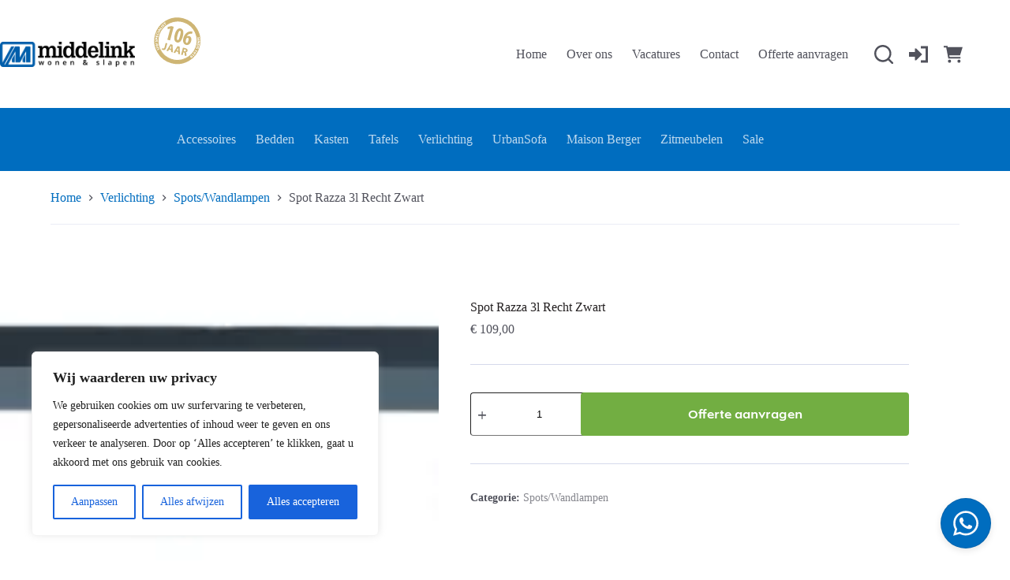

--- FILE ---
content_type: text/html; charset=UTF-8
request_url: https://middelink-wonen.nl/product/spot-razza-3l-recht-zwart/
body_size: 29184
content:
<!doctype html>
<html lang="nl-NL" prefix="og: https://ogp.me/ns#">
<head>
	
	<meta charset="UTF-8">
	<meta name="viewport" content="width=device-width, initial-scale=1, maximum-scale=5, viewport-fit=cover">
	<link rel="profile" href="https://gmpg.org/xfn/11">

	
<!-- Search Engine Optimization door Rank Math - https://rankmath.com/ -->
<title>Spot Razza 3l Recht Zwart - Middelink Wonen</title>
<meta name="description" content="Maat: 54 x 8 cm"/>
<meta name="robots" content="follow, index, max-snippet:-1, max-video-preview:-1, max-image-preview:large"/>
<link rel="canonical" href="https://middelink-wonen.nl/product/spot-razza-3l-recht-zwart/" />
<meta property="og:locale" content="nl_NL" />
<meta property="og:type" content="product" />
<meta property="og:title" content="Spot Razza 3l Recht Zwart - Middelink Wonen" />
<meta property="og:description" content="Maat: 54 x 8 cm" />
<meta property="og:url" content="https://middelink-wonen.nl/product/spot-razza-3l-recht-zwart/" />
<meta property="og:site_name" content="Change this site title" />
<meta property="og:updated_time" content="2024-02-01T13:21:48+01:00" />
<meta property="og:image" content="https://middelink-wonen.nl/wp-content/uploads/2024/02/PL-1531-Z.jpg" />
<meta property="og:image:secure_url" content="https://middelink-wonen.nl/wp-content/uploads/2024/02/PL-1531-Z.jpg" />
<meta property="og:image:width" content="1063" />
<meta property="og:image:height" content="319" />
<meta property="og:image:alt" content="Spot Razza 3l Recht Zwart" />
<meta property="og:image:type" content="image/jpeg" />
<meta property="product:price:amount" content="109" />
<meta property="product:price:currency" content="EUR" />
<meta property="product:availability" content="instock" />
<meta name="twitter:card" content="summary_large_image" />
<meta name="twitter:title" content="Spot Razza 3l Recht Zwart - Middelink Wonen" />
<meta name="twitter:description" content="Maat: 54 x 8 cm" />
<meta name="twitter:image" content="https://middelink-wonen.nl/wp-content/uploads/2024/02/PL-1531-Z.jpg" />
<meta name="twitter:label1" content="Prijs" />
<meta name="twitter:data1" content="&euro;&nbsp;109,00" />
<meta name="twitter:label2" content="Beschikbaarheid" />
<meta name="twitter:data2" content="Op voorraad" />
<script type="application/ld+json" class="rank-math-schema">{"@context":"https://schema.org","@graph":[{"@type":["Person","Organization"],"@id":"https://middelink-wonen.nl/#person","name":"Best4u","logo":{"@type":"ImageObject","@id":"https://middelink-wonen.nl/#logo","url":"https://middelink-wonen.nl/wp-content/uploads/2025/02/Logo-Middelink-Wonen-Slapen-2025-256x256.png","contentUrl":"https://middelink-wonen.nl/wp-content/uploads/2025/02/Logo-Middelink-Wonen-Slapen-2025-256x256.png","caption":"Change this site title","inLanguage":"nl-NL"},"image":{"@type":"ImageObject","@id":"https://middelink-wonen.nl/#logo","url":"https://middelink-wonen.nl/wp-content/uploads/2025/02/Logo-Middelink-Wonen-Slapen-2025-256x256.png","contentUrl":"https://middelink-wonen.nl/wp-content/uploads/2025/02/Logo-Middelink-Wonen-Slapen-2025-256x256.png","caption":"Change this site title","inLanguage":"nl-NL"}},{"@type":"WebSite","@id":"https://middelink-wonen.nl/#website","url":"https://middelink-wonen.nl","name":"Change this site title","publisher":{"@id":"https://middelink-wonen.nl/#person"},"inLanguage":"nl-NL"},{"@type":"ImageObject","@id":"https://middelink-wonen.nl/wp-content/uploads/2024/02/PL-1531-Z.jpg","url":"https://middelink-wonen.nl/wp-content/uploads/2024/02/PL-1531-Z.jpg","width":"1063","height":"319","inLanguage":"nl-NL"},{"@type":"BreadcrumbList","@id":"https://middelink-wonen.nl/product/spot-razza-3l-recht-zwart/#breadcrumb","itemListElement":[{"@type":"ListItem","position":"1","item":{"@id":"https://middelink-wonen.nl","name":"Home"}},{"@type":"ListItem","position":"2","item":{"@id":"https://middelink-wonen.nl/product-categorie/verlichting/spots-wandlampen/","name":"Spots/Wandlampen"}},{"@type":"ListItem","position":"3","item":{"@id":"https://middelink-wonen.nl/product/spot-razza-3l-recht-zwart/","name":"Spot Razza 3l Recht Zwart"}}]},{"@type":"ItemPage","@id":"https://middelink-wonen.nl/product/spot-razza-3l-recht-zwart/#webpage","url":"https://middelink-wonen.nl/product/spot-razza-3l-recht-zwart/","name":"Spot Razza 3l Recht Zwart - Middelink Wonen","datePublished":"2024-02-01T13:21:22+01:00","dateModified":"2024-02-01T13:21:48+01:00","isPartOf":{"@id":"https://middelink-wonen.nl/#website"},"primaryImageOfPage":{"@id":"https://middelink-wonen.nl/wp-content/uploads/2024/02/PL-1531-Z.jpg"},"inLanguage":"nl-NL","breadcrumb":{"@id":"https://middelink-wonen.nl/product/spot-razza-3l-recht-zwart/#breadcrumb"}},{"@type":"Product","name":"Spot Razza 3l Recht Zwart - Middelink Wonen","description":"Maat: 54 x 8 cm","category":"Verlichting &gt; Spots/Wandlampen","mainEntityOfPage":{"@id":"https://middelink-wonen.nl/product/spot-razza-3l-recht-zwart/#webpage"},"image":[{"@type":"ImageObject","url":"https://middelink-wonen.nl/wp-content/uploads/2024/02/PL-1531-Z.jpg","height":"319","width":"1063"}],"offers":{"@type":"Offer","price":"109.00","priceCurrency":"EUR","priceValidUntil":"2027-12-31","availability":"http://schema.org/InStock","itemCondition":"NewCondition","url":"https://middelink-wonen.nl/product/spot-razza-3l-recht-zwart/","seller":{"@type":"Person","@id":"https://middelink-wonen.nl/","name":"Change this site title","url":"https://middelink-wonen.nl"},"priceSpecification":{"price":"109","priceCurrency":"EUR","valueAddedTaxIncluded":"true"}},"@id":"https://middelink-wonen.nl/product/spot-razza-3l-recht-zwart/#richSnippet"}]}</script>
<!-- /Rank Math WordPress SEO plugin -->

<link rel='dns-prefetch' href='//maxcdn.bootstrapcdn.com' />
<link rel="alternate" type="application/rss+xml" title="Middelink Wonen &raquo; feed" href="https://middelink-wonen.nl/feed/" />
<style id='wp-img-auto-sizes-contain-inline-css'>
img:is([sizes=auto i],[sizes^="auto," i]){contain-intrinsic-size:3000px 1500px}
/*# sourceURL=wp-img-auto-sizes-contain-inline-css */
</style>
<link rel="stylesheet" href="https://middelink-wonen.nl/wp-content/uploads/blocksy/css/global.css"><link rel="stylesheet" href="https://middelink-wonen.nl/wp-content/plugins/woocommerce-ajax-filters/assets/frontend/css/fullmain.min.css"><link rel="stylesheet" href="https://middelink-wonen.nl/wp-includes/css/dist/block-library/style.min.css"><style id='global-styles-inline-css'>
:root{--wp--preset--aspect-ratio--square: 1;--wp--preset--aspect-ratio--4-3: 4/3;--wp--preset--aspect-ratio--3-4: 3/4;--wp--preset--aspect-ratio--3-2: 3/2;--wp--preset--aspect-ratio--2-3: 2/3;--wp--preset--aspect-ratio--16-9: 16/9;--wp--preset--aspect-ratio--9-16: 9/16;--wp--preset--color--black: #000000;--wp--preset--color--cyan-bluish-gray: #abb8c3;--wp--preset--color--white: #ffffff;--wp--preset--color--pale-pink: #f78da7;--wp--preset--color--vivid-red: #cf2e2e;--wp--preset--color--luminous-vivid-orange: #ff6900;--wp--preset--color--luminous-vivid-amber: #fcb900;--wp--preset--color--light-green-cyan: #7bdcb5;--wp--preset--color--vivid-green-cyan: #00d084;--wp--preset--color--pale-cyan-blue: #8ed1fc;--wp--preset--color--vivid-cyan-blue: #0693e3;--wp--preset--color--vivid-purple: #9b51e0;--wp--preset--color--palette-color-1: var(--theme-palette-color-1, #006DBF);--wp--preset--color--palette-color-2: var(--theme-palette-color-2, #72AE42);--wp--preset--color--palette-color-3: var(--theme-palette-color-3, #231F20);--wp--preset--color--palette-color-4: var(--theme-palette-color-4, #51525C);--wp--preset--color--palette-color-5: var(--theme-palette-color-5, #D5D9EB);--wp--preset--color--palette-color-6: var(--theme-palette-color-6, #EAECF5);--wp--preset--color--palette-color-7: var(--theme-palette-color-7, #F8F9FC);--wp--preset--color--palette-color-8: var(--theme-palette-color-8, #ffffff);--wp--preset--gradient--vivid-cyan-blue-to-vivid-purple: linear-gradient(135deg,rgb(6,147,227) 0%,rgb(155,81,224) 100%);--wp--preset--gradient--light-green-cyan-to-vivid-green-cyan: linear-gradient(135deg,rgb(122,220,180) 0%,rgb(0,208,130) 100%);--wp--preset--gradient--luminous-vivid-amber-to-luminous-vivid-orange: linear-gradient(135deg,rgb(252,185,0) 0%,rgb(255,105,0) 100%);--wp--preset--gradient--luminous-vivid-orange-to-vivid-red: linear-gradient(135deg,rgb(255,105,0) 0%,rgb(207,46,46) 100%);--wp--preset--gradient--very-light-gray-to-cyan-bluish-gray: linear-gradient(135deg,rgb(238,238,238) 0%,rgb(169,184,195) 100%);--wp--preset--gradient--cool-to-warm-spectrum: linear-gradient(135deg,rgb(74,234,220) 0%,rgb(151,120,209) 20%,rgb(207,42,186) 40%,rgb(238,44,130) 60%,rgb(251,105,98) 80%,rgb(254,248,76) 100%);--wp--preset--gradient--blush-light-purple: linear-gradient(135deg,rgb(255,206,236) 0%,rgb(152,150,240) 100%);--wp--preset--gradient--blush-bordeaux: linear-gradient(135deg,rgb(254,205,165) 0%,rgb(254,45,45) 50%,rgb(107,0,62) 100%);--wp--preset--gradient--luminous-dusk: linear-gradient(135deg,rgb(255,203,112) 0%,rgb(199,81,192) 50%,rgb(65,88,208) 100%);--wp--preset--gradient--pale-ocean: linear-gradient(135deg,rgb(255,245,203) 0%,rgb(182,227,212) 50%,rgb(51,167,181) 100%);--wp--preset--gradient--electric-grass: linear-gradient(135deg,rgb(202,248,128) 0%,rgb(113,206,126) 100%);--wp--preset--gradient--midnight: linear-gradient(135deg,rgb(2,3,129) 0%,rgb(40,116,252) 100%);--wp--preset--gradient--juicy-peach: linear-gradient(to right, #ffecd2 0%, #fcb69f 100%);--wp--preset--gradient--young-passion: linear-gradient(to right, #ff8177 0%, #ff867a 0%, #ff8c7f 21%, #f99185 52%, #cf556c 78%, #b12a5b 100%);--wp--preset--gradient--true-sunset: linear-gradient(to right, #fa709a 0%, #fee140 100%);--wp--preset--gradient--morpheus-den: linear-gradient(to top, #30cfd0 0%, #330867 100%);--wp--preset--gradient--plum-plate: linear-gradient(135deg, #667eea 0%, #764ba2 100%);--wp--preset--gradient--aqua-splash: linear-gradient(15deg, #13547a 0%, #80d0c7 100%);--wp--preset--gradient--love-kiss: linear-gradient(to top, #ff0844 0%, #ffb199 100%);--wp--preset--gradient--new-retrowave: linear-gradient(to top, #3b41c5 0%, #a981bb 49%, #ffc8a9 100%);--wp--preset--gradient--plum-bath: linear-gradient(to top, #cc208e 0%, #6713d2 100%);--wp--preset--gradient--high-flight: linear-gradient(to right, #0acffe 0%, #495aff 100%);--wp--preset--gradient--teen-party: linear-gradient(-225deg, #FF057C 0%, #8D0B93 50%, #321575 100%);--wp--preset--gradient--fabled-sunset: linear-gradient(-225deg, #231557 0%, #44107A 29%, #FF1361 67%, #FFF800 100%);--wp--preset--gradient--arielle-smile: radial-gradient(circle 248px at center, #16d9e3 0%, #30c7ec 47%, #46aef7 100%);--wp--preset--gradient--itmeo-branding: linear-gradient(180deg, #2af598 0%, #009efd 100%);--wp--preset--gradient--deep-blue: linear-gradient(to right, #6a11cb 0%, #2575fc 100%);--wp--preset--gradient--strong-bliss: linear-gradient(to right, #f78ca0 0%, #f9748f 19%, #fd868c 60%, #fe9a8b 100%);--wp--preset--gradient--sweet-period: linear-gradient(to top, #3f51b1 0%, #5a55ae 13%, #7b5fac 25%, #8f6aae 38%, #a86aa4 50%, #cc6b8e 62%, #f18271 75%, #f3a469 87%, #f7c978 100%);--wp--preset--gradient--purple-division: linear-gradient(to top, #7028e4 0%, #e5b2ca 100%);--wp--preset--gradient--cold-evening: linear-gradient(to top, #0c3483 0%, #a2b6df 100%, #6b8cce 100%, #a2b6df 100%);--wp--preset--gradient--mountain-rock: linear-gradient(to right, #868f96 0%, #596164 100%);--wp--preset--gradient--desert-hump: linear-gradient(to top, #c79081 0%, #dfa579 100%);--wp--preset--gradient--ethernal-constance: linear-gradient(to top, #09203f 0%, #537895 100%);--wp--preset--gradient--happy-memories: linear-gradient(-60deg, #ff5858 0%, #f09819 100%);--wp--preset--gradient--grown-early: linear-gradient(to top, #0ba360 0%, #3cba92 100%);--wp--preset--gradient--morning-salad: linear-gradient(-225deg, #B7F8DB 0%, #50A7C2 100%);--wp--preset--gradient--night-call: linear-gradient(-225deg, #AC32E4 0%, #7918F2 48%, #4801FF 100%);--wp--preset--gradient--mind-crawl: linear-gradient(-225deg, #473B7B 0%, #3584A7 51%, #30D2BE 100%);--wp--preset--gradient--angel-care: linear-gradient(-225deg, #FFE29F 0%, #FFA99F 48%, #FF719A 100%);--wp--preset--gradient--juicy-cake: linear-gradient(to top, #e14fad 0%, #f9d423 100%);--wp--preset--gradient--rich-metal: linear-gradient(to right, #d7d2cc 0%, #304352 100%);--wp--preset--gradient--mole-hall: linear-gradient(-20deg, #616161 0%, #9bc5c3 100%);--wp--preset--gradient--cloudy-knoxville: linear-gradient(120deg, #fdfbfb 0%, #ebedee 100%);--wp--preset--gradient--soft-grass: linear-gradient(to top, #c1dfc4 0%, #deecdd 100%);--wp--preset--gradient--saint-petersburg: linear-gradient(135deg, #f5f7fa 0%, #c3cfe2 100%);--wp--preset--gradient--everlasting-sky: linear-gradient(135deg, #fdfcfb 0%, #e2d1c3 100%);--wp--preset--gradient--kind-steel: linear-gradient(-20deg, #e9defa 0%, #fbfcdb 100%);--wp--preset--gradient--over-sun: linear-gradient(60deg, #abecd6 0%, #fbed96 100%);--wp--preset--gradient--premium-white: linear-gradient(to top, #d5d4d0 0%, #d5d4d0 1%, #eeeeec 31%, #efeeec 75%, #e9e9e7 100%);--wp--preset--gradient--clean-mirror: linear-gradient(45deg, #93a5cf 0%, #e4efe9 100%);--wp--preset--gradient--wild-apple: linear-gradient(to top, #d299c2 0%, #fef9d7 100%);--wp--preset--gradient--snow-again: linear-gradient(to top, #e6e9f0 0%, #eef1f5 100%);--wp--preset--gradient--confident-cloud: linear-gradient(to top, #dad4ec 0%, #dad4ec 1%, #f3e7e9 100%);--wp--preset--gradient--glass-water: linear-gradient(to top, #dfe9f3 0%, white 100%);--wp--preset--gradient--perfect-white: linear-gradient(-225deg, #E3FDF5 0%, #FFE6FA 100%);--wp--preset--font-size--small: 13px;--wp--preset--font-size--medium: 20px;--wp--preset--font-size--large: clamp(22px, 1.375rem + ((1vw - 3.2px) * 0.625), 30px);--wp--preset--font-size--x-large: clamp(30px, 1.875rem + ((1vw - 3.2px) * 1.563), 50px);--wp--preset--font-size--xx-large: clamp(45px, 2.813rem + ((1vw - 3.2px) * 2.734), 80px);--wp--preset--font-family--mosafin: ct_font_mosafin;--wp--preset--spacing--20: 0.44rem;--wp--preset--spacing--30: 0.67rem;--wp--preset--spacing--40: 1rem;--wp--preset--spacing--50: 1.5rem;--wp--preset--spacing--60: 2.25rem;--wp--preset--spacing--70: 3.38rem;--wp--preset--spacing--80: 5.06rem;--wp--preset--shadow--natural: 6px 6px 9px rgba(0, 0, 0, 0.2);--wp--preset--shadow--deep: 12px 12px 50px rgba(0, 0, 0, 0.4);--wp--preset--shadow--sharp: 6px 6px 0px rgba(0, 0, 0, 0.2);--wp--preset--shadow--outlined: 6px 6px 0px -3px rgb(255, 255, 255), 6px 6px rgb(0, 0, 0);--wp--preset--shadow--crisp: 6px 6px 0px rgb(0, 0, 0);}:root { --wp--style--global--content-size: var(--theme-block-max-width);--wp--style--global--wide-size: var(--theme-block-wide-max-width); }:where(body) { margin: 0; }.wp-site-blocks > .alignleft { float: left; margin-right: 2em; }.wp-site-blocks > .alignright { float: right; margin-left: 2em; }.wp-site-blocks > .aligncenter { justify-content: center; margin-left: auto; margin-right: auto; }:where(.wp-site-blocks) > * { margin-block-start: var(--theme-content-spacing); margin-block-end: 0; }:where(.wp-site-blocks) > :first-child { margin-block-start: 0; }:where(.wp-site-blocks) > :last-child { margin-block-end: 0; }:root { --wp--style--block-gap: var(--theme-content-spacing); }:root :where(.is-layout-flow) > :first-child{margin-block-start: 0;}:root :where(.is-layout-flow) > :last-child{margin-block-end: 0;}:root :where(.is-layout-flow) > *{margin-block-start: var(--theme-content-spacing);margin-block-end: 0;}:root :where(.is-layout-constrained) > :first-child{margin-block-start: 0;}:root :where(.is-layout-constrained) > :last-child{margin-block-end: 0;}:root :where(.is-layout-constrained) > *{margin-block-start: var(--theme-content-spacing);margin-block-end: 0;}:root :where(.is-layout-flex){gap: var(--theme-content-spacing);}:root :where(.is-layout-grid){gap: var(--theme-content-spacing);}.is-layout-flow > .alignleft{float: left;margin-inline-start: 0;margin-inline-end: 2em;}.is-layout-flow > .alignright{float: right;margin-inline-start: 2em;margin-inline-end: 0;}.is-layout-flow > .aligncenter{margin-left: auto !important;margin-right: auto !important;}.is-layout-constrained > .alignleft{float: left;margin-inline-start: 0;margin-inline-end: 2em;}.is-layout-constrained > .alignright{float: right;margin-inline-start: 2em;margin-inline-end: 0;}.is-layout-constrained > .aligncenter{margin-left: auto !important;margin-right: auto !important;}.is-layout-constrained > :where(:not(.alignleft):not(.alignright):not(.alignfull)){max-width: var(--wp--style--global--content-size);margin-left: auto !important;margin-right: auto !important;}.is-layout-constrained > .alignwide{max-width: var(--wp--style--global--wide-size);}body .is-layout-flex{display: flex;}.is-layout-flex{flex-wrap: wrap;align-items: center;}.is-layout-flex > :is(*, div){margin: 0;}body .is-layout-grid{display: grid;}.is-layout-grid > :is(*, div){margin: 0;}body{padding-top: 0px;padding-right: 0px;padding-bottom: 0px;padding-left: 0px;}:root :where(.wp-element-button, .wp-block-button__link){font-style: inherit;font-weight: inherit;letter-spacing: inherit;text-transform: inherit;}.has-black-color{color: var(--wp--preset--color--black) !important;}.has-cyan-bluish-gray-color{color: var(--wp--preset--color--cyan-bluish-gray) !important;}.has-white-color{color: var(--wp--preset--color--white) !important;}.has-pale-pink-color{color: var(--wp--preset--color--pale-pink) !important;}.has-vivid-red-color{color: var(--wp--preset--color--vivid-red) !important;}.has-luminous-vivid-orange-color{color: var(--wp--preset--color--luminous-vivid-orange) !important;}.has-luminous-vivid-amber-color{color: var(--wp--preset--color--luminous-vivid-amber) !important;}.has-light-green-cyan-color{color: var(--wp--preset--color--light-green-cyan) !important;}.has-vivid-green-cyan-color{color: var(--wp--preset--color--vivid-green-cyan) !important;}.has-pale-cyan-blue-color{color: var(--wp--preset--color--pale-cyan-blue) !important;}.has-vivid-cyan-blue-color{color: var(--wp--preset--color--vivid-cyan-blue) !important;}.has-vivid-purple-color{color: var(--wp--preset--color--vivid-purple) !important;}.has-palette-color-1-color{color: var(--wp--preset--color--palette-color-1) !important;}.has-palette-color-2-color{color: var(--wp--preset--color--palette-color-2) !important;}.has-palette-color-3-color{color: var(--wp--preset--color--palette-color-3) !important;}.has-palette-color-4-color{color: var(--wp--preset--color--palette-color-4) !important;}.has-palette-color-5-color{color: var(--wp--preset--color--palette-color-5) !important;}.has-palette-color-6-color{color: var(--wp--preset--color--palette-color-6) !important;}.has-palette-color-7-color{color: var(--wp--preset--color--palette-color-7) !important;}.has-palette-color-8-color{color: var(--wp--preset--color--palette-color-8) !important;}.has-black-background-color{background-color: var(--wp--preset--color--black) !important;}.has-cyan-bluish-gray-background-color{background-color: var(--wp--preset--color--cyan-bluish-gray) !important;}.has-white-background-color{background-color: var(--wp--preset--color--white) !important;}.has-pale-pink-background-color{background-color: var(--wp--preset--color--pale-pink) !important;}.has-vivid-red-background-color{background-color: var(--wp--preset--color--vivid-red) !important;}.has-luminous-vivid-orange-background-color{background-color: var(--wp--preset--color--luminous-vivid-orange) !important;}.has-luminous-vivid-amber-background-color{background-color: var(--wp--preset--color--luminous-vivid-amber) !important;}.has-light-green-cyan-background-color{background-color: var(--wp--preset--color--light-green-cyan) !important;}.has-vivid-green-cyan-background-color{background-color: var(--wp--preset--color--vivid-green-cyan) !important;}.has-pale-cyan-blue-background-color{background-color: var(--wp--preset--color--pale-cyan-blue) !important;}.has-vivid-cyan-blue-background-color{background-color: var(--wp--preset--color--vivid-cyan-blue) !important;}.has-vivid-purple-background-color{background-color: var(--wp--preset--color--vivid-purple) !important;}.has-palette-color-1-background-color{background-color: var(--wp--preset--color--palette-color-1) !important;}.has-palette-color-2-background-color{background-color: var(--wp--preset--color--palette-color-2) !important;}.has-palette-color-3-background-color{background-color: var(--wp--preset--color--palette-color-3) !important;}.has-palette-color-4-background-color{background-color: var(--wp--preset--color--palette-color-4) !important;}.has-palette-color-5-background-color{background-color: var(--wp--preset--color--palette-color-5) !important;}.has-palette-color-6-background-color{background-color: var(--wp--preset--color--palette-color-6) !important;}.has-palette-color-7-background-color{background-color: var(--wp--preset--color--palette-color-7) !important;}.has-palette-color-8-background-color{background-color: var(--wp--preset--color--palette-color-8) !important;}.has-black-border-color{border-color: var(--wp--preset--color--black) !important;}.has-cyan-bluish-gray-border-color{border-color: var(--wp--preset--color--cyan-bluish-gray) !important;}.has-white-border-color{border-color: var(--wp--preset--color--white) !important;}.has-pale-pink-border-color{border-color: var(--wp--preset--color--pale-pink) !important;}.has-vivid-red-border-color{border-color: var(--wp--preset--color--vivid-red) !important;}.has-luminous-vivid-orange-border-color{border-color: var(--wp--preset--color--luminous-vivid-orange) !important;}.has-luminous-vivid-amber-border-color{border-color: var(--wp--preset--color--luminous-vivid-amber) !important;}.has-light-green-cyan-border-color{border-color: var(--wp--preset--color--light-green-cyan) !important;}.has-vivid-green-cyan-border-color{border-color: var(--wp--preset--color--vivid-green-cyan) !important;}.has-pale-cyan-blue-border-color{border-color: var(--wp--preset--color--pale-cyan-blue) !important;}.has-vivid-cyan-blue-border-color{border-color: var(--wp--preset--color--vivid-cyan-blue) !important;}.has-vivid-purple-border-color{border-color: var(--wp--preset--color--vivid-purple) !important;}.has-palette-color-1-border-color{border-color: var(--wp--preset--color--palette-color-1) !important;}.has-palette-color-2-border-color{border-color: var(--wp--preset--color--palette-color-2) !important;}.has-palette-color-3-border-color{border-color: var(--wp--preset--color--palette-color-3) !important;}.has-palette-color-4-border-color{border-color: var(--wp--preset--color--palette-color-4) !important;}.has-palette-color-5-border-color{border-color: var(--wp--preset--color--palette-color-5) !important;}.has-palette-color-6-border-color{border-color: var(--wp--preset--color--palette-color-6) !important;}.has-palette-color-7-border-color{border-color: var(--wp--preset--color--palette-color-7) !important;}.has-palette-color-8-border-color{border-color: var(--wp--preset--color--palette-color-8) !important;}.has-vivid-cyan-blue-to-vivid-purple-gradient-background{background: var(--wp--preset--gradient--vivid-cyan-blue-to-vivid-purple) !important;}.has-light-green-cyan-to-vivid-green-cyan-gradient-background{background: var(--wp--preset--gradient--light-green-cyan-to-vivid-green-cyan) !important;}.has-luminous-vivid-amber-to-luminous-vivid-orange-gradient-background{background: var(--wp--preset--gradient--luminous-vivid-amber-to-luminous-vivid-orange) !important;}.has-luminous-vivid-orange-to-vivid-red-gradient-background{background: var(--wp--preset--gradient--luminous-vivid-orange-to-vivid-red) !important;}.has-very-light-gray-to-cyan-bluish-gray-gradient-background{background: var(--wp--preset--gradient--very-light-gray-to-cyan-bluish-gray) !important;}.has-cool-to-warm-spectrum-gradient-background{background: var(--wp--preset--gradient--cool-to-warm-spectrum) !important;}.has-blush-light-purple-gradient-background{background: var(--wp--preset--gradient--blush-light-purple) !important;}.has-blush-bordeaux-gradient-background{background: var(--wp--preset--gradient--blush-bordeaux) !important;}.has-luminous-dusk-gradient-background{background: var(--wp--preset--gradient--luminous-dusk) !important;}.has-pale-ocean-gradient-background{background: var(--wp--preset--gradient--pale-ocean) !important;}.has-electric-grass-gradient-background{background: var(--wp--preset--gradient--electric-grass) !important;}.has-midnight-gradient-background{background: var(--wp--preset--gradient--midnight) !important;}.has-juicy-peach-gradient-background{background: var(--wp--preset--gradient--juicy-peach) !important;}.has-young-passion-gradient-background{background: var(--wp--preset--gradient--young-passion) !important;}.has-true-sunset-gradient-background{background: var(--wp--preset--gradient--true-sunset) !important;}.has-morpheus-den-gradient-background{background: var(--wp--preset--gradient--morpheus-den) !important;}.has-plum-plate-gradient-background{background: var(--wp--preset--gradient--plum-plate) !important;}.has-aqua-splash-gradient-background{background: var(--wp--preset--gradient--aqua-splash) !important;}.has-love-kiss-gradient-background{background: var(--wp--preset--gradient--love-kiss) !important;}.has-new-retrowave-gradient-background{background: var(--wp--preset--gradient--new-retrowave) !important;}.has-plum-bath-gradient-background{background: var(--wp--preset--gradient--plum-bath) !important;}.has-high-flight-gradient-background{background: var(--wp--preset--gradient--high-flight) !important;}.has-teen-party-gradient-background{background: var(--wp--preset--gradient--teen-party) !important;}.has-fabled-sunset-gradient-background{background: var(--wp--preset--gradient--fabled-sunset) !important;}.has-arielle-smile-gradient-background{background: var(--wp--preset--gradient--arielle-smile) !important;}.has-itmeo-branding-gradient-background{background: var(--wp--preset--gradient--itmeo-branding) !important;}.has-deep-blue-gradient-background{background: var(--wp--preset--gradient--deep-blue) !important;}.has-strong-bliss-gradient-background{background: var(--wp--preset--gradient--strong-bliss) !important;}.has-sweet-period-gradient-background{background: var(--wp--preset--gradient--sweet-period) !important;}.has-purple-division-gradient-background{background: var(--wp--preset--gradient--purple-division) !important;}.has-cold-evening-gradient-background{background: var(--wp--preset--gradient--cold-evening) !important;}.has-mountain-rock-gradient-background{background: var(--wp--preset--gradient--mountain-rock) !important;}.has-desert-hump-gradient-background{background: var(--wp--preset--gradient--desert-hump) !important;}.has-ethernal-constance-gradient-background{background: var(--wp--preset--gradient--ethernal-constance) !important;}.has-happy-memories-gradient-background{background: var(--wp--preset--gradient--happy-memories) !important;}.has-grown-early-gradient-background{background: var(--wp--preset--gradient--grown-early) !important;}.has-morning-salad-gradient-background{background: var(--wp--preset--gradient--morning-salad) !important;}.has-night-call-gradient-background{background: var(--wp--preset--gradient--night-call) !important;}.has-mind-crawl-gradient-background{background: var(--wp--preset--gradient--mind-crawl) !important;}.has-angel-care-gradient-background{background: var(--wp--preset--gradient--angel-care) !important;}.has-juicy-cake-gradient-background{background: var(--wp--preset--gradient--juicy-cake) !important;}.has-rich-metal-gradient-background{background: var(--wp--preset--gradient--rich-metal) !important;}.has-mole-hall-gradient-background{background: var(--wp--preset--gradient--mole-hall) !important;}.has-cloudy-knoxville-gradient-background{background: var(--wp--preset--gradient--cloudy-knoxville) !important;}.has-soft-grass-gradient-background{background: var(--wp--preset--gradient--soft-grass) !important;}.has-saint-petersburg-gradient-background{background: var(--wp--preset--gradient--saint-petersburg) !important;}.has-everlasting-sky-gradient-background{background: var(--wp--preset--gradient--everlasting-sky) !important;}.has-kind-steel-gradient-background{background: var(--wp--preset--gradient--kind-steel) !important;}.has-over-sun-gradient-background{background: var(--wp--preset--gradient--over-sun) !important;}.has-premium-white-gradient-background{background: var(--wp--preset--gradient--premium-white) !important;}.has-clean-mirror-gradient-background{background: var(--wp--preset--gradient--clean-mirror) !important;}.has-wild-apple-gradient-background{background: var(--wp--preset--gradient--wild-apple) !important;}.has-snow-again-gradient-background{background: var(--wp--preset--gradient--snow-again) !important;}.has-confident-cloud-gradient-background{background: var(--wp--preset--gradient--confident-cloud) !important;}.has-glass-water-gradient-background{background: var(--wp--preset--gradient--glass-water) !important;}.has-perfect-white-gradient-background{background: var(--wp--preset--gradient--perfect-white) !important;}.has-small-font-size{font-size: var(--wp--preset--font-size--small) !important;}.has-medium-font-size{font-size: var(--wp--preset--font-size--medium) !important;}.has-large-font-size{font-size: var(--wp--preset--font-size--large) !important;}.has-x-large-font-size{font-size: var(--wp--preset--font-size--x-large) !important;}.has-xx-large-font-size{font-size: var(--wp--preset--font-size--xx-large) !important;}.has-mosafin-font-family{font-family: var(--wp--preset--font-family--mosafin) !important;}
:root :where(.wp-block-pullquote){font-size: clamp(0.984em, 0.984rem + ((1vw - 0.2em) * 0.645), 1.5em);line-height: 1.6;}
/*# sourceURL=global-styles-inline-css */
</style>
<link rel="stylesheet" href="https://middelink-wonen.nl/wp-content/plugins/best4u-fallback-premium/public/css/best4u-fallback-public.css"><link rel="stylesheet" href="https://middelink-wonen.nl/wp-content/plugins/woocommerce-request-a-quote/assets/css/afrfq_front.css"><link rel="stylesheet" href="https://maxcdn.bootstrapcdn.com/font-awesome/4.5.0/css/font-awesome.css"><link rel="stylesheet" href="https://middelink-wonen.nl/wp-content/plugins/woocommerce-request-a-quote//assets/css/select2.css"><link rel="stylesheet" href="https://middelink-wonen.nl/wp-includes/css/dashicons.min.css"><style id='woocommerce-inline-inline-css'>
.woocommerce form .form-row .required { visibility: visible; }
/*# sourceURL=woocommerce-inline-inline-css */
</style>
<link rel="stylesheet" href="https://middelink-wonen.nl/wp-content/plugins/best4u-whatsapp-button-premium/assets/dist/assets/frontend.cacfbd62.css"><link rel="stylesheet" href="https://middelink-wonen.nl/wp-content/themes/blocksy/static/bundle/main.min.css"><link rel="stylesheet" href="https://middelink-wonen.nl/wp-content/themes/blocksy/static/bundle/woocommerce.min.css"><link rel="stylesheet" href="https://middelink-wonen.nl/wp-content/themes/blocksy/static/bundle/flexy.min.css"><link rel="stylesheet" href="https://middelink-wonen.nl/wp-content/plugins/mollie-payments-for-woocommerce/public/css/mollie-applepaydirect.min.css" media="screen"><style id='generateblocks-inline-css'>
.gb-container-42966282{padding:24px;border-radius:4px;border:2px solid var(--theme-palette-color-6, #EAECF5);background-color:var(--theme-palette-color-7, #F8F9FC);}.gb-container-c40c048c{width:var(--container-width);max-width:1200px;padding-top:24px;padding-bottom:24px;margin-right:auto;margin-left:auto;border-bottom:1px solid var(--theme-palette-color-6, #EAECF5);}.gb-container-481b6304{padding-top:80px;padding-bottom:80px;margin-bottom:0px;background-color:var(--theme-palette-color-1, #006DBF);}.gb-container-b705cf3e{width:var(--container-width);max-width:1200px;display:flex;column-gap:1rem;margin-right:auto;margin-left:auto;}.gb-container-5968e68b{flex-basis:25%;}.gb-container-6aa87fa3{flex-basis:25%;}.gb-container-00ca235c{flex-basis:25%;}.gb-container-7565c7d5{flex-basis:25%;}.gb-container-da6e38bb{padding-top:24px;padding-bottom:24px;margin-bottom:0px;}.gb-container-e8753ddc{width:var(--container-width);max-width:1200px;display:flex;column-gap:1rem;margin-right:auto;margin-left:auto;}p.gb-headline-675d8fd7{font-size:18px;font-weight:700;margin-bottom:12px;color:var(--theme-palette-color-8, #ffffff);}p.gb-headline-675d8fd7 a{color:var(--theme-palette-color-8, #ffffff);}p.gb-headline-675d8fd7 a:hover{color:var(--theme-palette-color-8, #ffffff);}p.gb-headline-c90ae02d{color:var(--theme-palette-color-8, #ffffff);}p.gb-headline-c90ae02d a{color:var(--theme-palette-color-8, #ffffff);}p.gb-headline-c90ae02d a:hover{color:var(--theme-palette-color-8, #ffffff);}p.gb-headline-30b9fe78{font-size:18px;font-weight:700;margin-bottom:12px;color:var(--theme-palette-color-8, #ffffff);}p.gb-headline-30b9fe78 a{color:var(--theme-palette-color-8, #ffffff);}p.gb-headline-30b9fe78 a:hover{color:var(--theme-palette-color-8, #ffffff);}p.gb-headline-b7f06258{color:var(--theme-palette-color-8, #ffffff);}p.gb-headline-b7f06258 a{color:var(--theme-palette-color-8, #ffffff);}p.gb-headline-b7f06258 a:hover{color:var(--theme-palette-color-8, #ffffff);}p.gb-headline-cf8f8141{margin-top:15px;margin-bottom:5px;color:var(--theme-palette-color-8, #ffffff);}p.gb-headline-cf8f8141 a{color:var(--theme-palette-color-8, #ffffff);}p.gb-headline-cf8f8141 a:hover{color:var(--theme-palette-color-2, #72AE42);}p.gb-headline-1cde2dca{font-size:18px;font-weight:700;margin-bottom:12px;color:var(--theme-palette-color-8, #ffffff);}p.gb-headline-1cde2dca a{color:var(--theme-palette-color-8, #ffffff);}p.gb-headline-1cde2dca a:hover{color:var(--theme-palette-color-8, #ffffff);}p.gb-headline-2f128555{color:var(--theme-palette-color-8, #ffffff);}p.gb-headline-2f128555 a{color:var(--theme-palette-color-8, #ffffff);}p.gb-headline-2f128555 a:hover{color:var(--theme-palette-color-8, #ffffff);}p.gb-headline-052bdf55{color:var(--theme-palette-color-8, #ffffff);}p.gb-headline-052bdf55 a{color:var(--theme-palette-color-8, #ffffff);}p.gb-headline-052bdf55 a:hover{color:var(--theme-palette-color-8, #ffffff);}p.gb-headline-fd839618{color:var(--theme-palette-color-8, #ffffff);}p.gb-headline-fd839618 a{color:var(--theme-palette-color-8, #ffffff);}p.gb-headline-fd839618 a:hover{color:var(--theme-palette-color-8, #ffffff);}p.gb-headline-0dc31edf{color:var(--theme-palette-color-8, #ffffff);}p.gb-headline-0dc31edf a{color:var(--theme-palette-color-8, #ffffff);}p.gb-headline-0dc31edf a:hover{color:var(--theme-palette-color-8, #ffffff);}p.gb-headline-a1f6355f{font-size:18px;font-weight:700;margin-bottom:12px;color:var(--theme-palette-color-8, #ffffff);}p.gb-headline-a1f6355f a{color:var(--theme-palette-color-8, #ffffff);}p.gb-headline-a1f6355f a:hover{color:var(--theme-palette-color-8, #ffffff);}p.gb-headline-592a2e76{margin-bottom:0px;color:var(--theme-palette-color-8, #ffffff);}p.gb-headline-592a2e76 a{color:var(--theme-palette-color-8, #ffffff);}p.gb-headline-592a2e76 a:hover{color:var(--theme-palette-color-8, #ffffff);}p.gb-headline-14b688d0{color:var(--theme-palette-color-8, #ffffff);}p.gb-headline-14b688d0 a{color:var(--theme-palette-color-8, #ffffff);}p.gb-headline-14b688d0 a:hover{color:var(--theme-palette-color-8, #ffffff);}p.gb-headline-4f3fc87d{margin-top:0px;margin-bottom:0px;}p.gb-headline-7852e4dd{margin-top:0px;margin-bottom:0px;}p.gb-headline-7e90be23{margin-top:0px;margin-bottom:0px;}p.gb-headline-49dc895a{margin-top:0px;margin-bottom:0px;}.gb-image-b0edc583{vertical-align:middle;}.gb-block-image-21d8aa08{margin-top:5px;margin-bottom:5px;}.gb-image-21d8aa08{vertical-align:middle;}a.gb-button-a674c457{display:inline-flex;padding:10px 20px;margin-top:10px;border-radius:3px;background-color:var(--theme-palette-color-2, #72AE42);color:#ffffff;text-decoration:none;}a.gb-button-a674c457:hover, a.gb-button-a674c457:active, a.gb-button-a674c457:focus{background-color:#5f9136;color:#ffffff;}@media (max-width: 1280px) {.gb-container-481b6304{padding-top:32px;padding-bottom:32px;}.gb-container-b705cf3e{flex-wrap:wrap;row-gap:1rem;}.gb-container-5968e68b{flex-basis:calc(50% - .5rem);}.gb-grid-wrapper > .gb-grid-column-5968e68b{flex-basis:calc(50% - .5rem);}.gb-container-6aa87fa3{flex-basis:calc(50% - .5rem);}.gb-grid-wrapper > .gb-grid-column-6aa87fa3{flex-basis:calc(50% - .5rem);}.gb-container-00ca235c{flex-basis:calc(50% - .5rem);}.gb-grid-wrapper > .gb-grid-column-00ca235c{flex-basis:calc(50% - .5rem);}.gb-container-7565c7d5{flex-basis:calc(50% - .5rem);}.gb-grid-wrapper > .gb-grid-column-7565c7d5{flex-basis:calc(50% - .5rem);}.gb-container-e8753ddc{flex-direction:column;align-items:center;}}@media (max-width: 767px) {.gb-container-481b6304{padding-top:24px;padding-bottom:24px;}.gb-container-b705cf3e{flex-direction:column;row-gap:1rem;}.gb-container-e8753ddc{flex-direction:column;row-gap:1rem;}p.gb-headline-675d8fd7{margin-bottom:12px;}p.gb-headline-30b9fe78{margin-bottom:12px;}p.gb-headline-1cde2dca{margin-bottom:12px;}p.gb-headline-a1f6355f{margin-bottom:12px;}p.gb-headline-14b688d0{margin-bottom:0px;}}:root{--gb-container-width:1200px;}.gb-container .wp-block-image img{vertical-align:middle;}.gb-grid-wrapper .wp-block-image{margin-bottom:0;}.gb-highlight{background:none;}.gb-shape{line-height:0;}
/*# sourceURL=generateblocks-inline-css */
</style>
<link rel="stylesheet" href="https://middelink-wonen.nl/wp-content/plugins/blocksy-companion-pro/framework/premium/static/bundle/search-input.min.css"><link rel="stylesheet" href="https://middelink-wonen.nl/wp-content/plugins/blocksy-companion-pro/framework/premium/static/bundle/divider.min.css"><link rel="stylesheet" href="https://middelink-wonen.nl/wp-content/plugins/blocksy-companion-pro/framework/premium/extensions/mega-menu/static/bundle/main.min.css"><link rel="stylesheet" href="https://middelink-wonen.nl/wp-content/plugins/blocksy-companion-pro/framework/premium/extensions/woocommerce-extra/static/bundle/main.min.css"><link rel="stylesheet" href="https://middelink-wonen.nl/wp-content/plugins/blocksy-companion-pro/framework/premium/extensions/woocommerce-extra/static/bundle/custom-badges.min.css"><link rel="stylesheet" href="https://middelink-wonen.nl/wp-content/plugins/blocksy-companion-pro/static/bundle/header-account.min.css"><style id='block-visibility-screen-size-styles-inline-css'>
/* Large screens (desktops, 992px and up) */
@media ( min-width: 992px ) {
	.block-visibility-hide-large-screen {
		display: none !important;
	}
}

/* Medium screens (tablets, between 768px and 992px) */
@media ( min-width: 768px ) and ( max-width: 991.98px ) {
	.block-visibility-hide-medium-screen {
		display: none !important;
	}
}

/* Small screens (mobile devices, less than 768px) */
@media ( max-width: 767.98px ) {
	.block-visibility-hide-small-screen {
		display: none !important;
	}
}
/*# sourceURL=block-visibility-screen-size-styles-inline-css */
</style>
<link rel="stylesheet" href="https://middelink-wonen.nl/wp-content/themes/blocksy-child/assets/public/assets/frontend-4a94ee69.css"><script src="https://middelink-wonen.nl/wp-includes/js/jquery/jquery.min.js"></script><script src="https://middelink-wonen.nl/wp-includes/js/jquery/jquery-migrate.min.js"></script><script id="cookie-law-info-js-extra">
var _ckyConfig = {"_ipData":[],"_assetsURL":"https://middelink-wonen.nl/wp-content/plugins/cookie-law-info/lite/frontend/images/","_publicURL":"https://middelink-wonen.nl","_expiry":"365","_categories":[{"name":"Necessary","slug":"necessary","isNecessary":true,"ccpaDoNotSell":true,"cookies":[],"active":true,"defaultConsent":{"gdpr":true,"ccpa":true}},{"name":"Functional","slug":"functional","isNecessary":false,"ccpaDoNotSell":true,"cookies":[],"active":true,"defaultConsent":{"gdpr":false,"ccpa":false}},{"name":"Analytics","slug":"analytics","isNecessary":false,"ccpaDoNotSell":true,"cookies":[],"active":true,"defaultConsent":{"gdpr":false,"ccpa":false}},{"name":"Performance","slug":"performance","isNecessary":false,"ccpaDoNotSell":true,"cookies":[],"active":true,"defaultConsent":{"gdpr":false,"ccpa":false}},{"name":"Advertisement","slug":"advertisement","isNecessary":false,"ccpaDoNotSell":true,"cookies":[],"active":true,"defaultConsent":{"gdpr":false,"ccpa":false}}],"_activeLaw":"gdpr","_rootDomain":"","_block":"1","_showBanner":"1","_bannerConfig":{"settings":{"type":"box","preferenceCenterType":"popup","position":"bottom-left","applicableLaw":"gdpr"},"behaviours":{"reloadBannerOnAccept":false,"loadAnalyticsByDefault":false,"animations":{"onLoad":"animate","onHide":"sticky"}},"config":{"revisitConsent":{"status":true,"tag":"revisit-consent","position":"bottom-left","meta":{"url":"#"},"styles":{"background-color":"#0056A7"},"elements":{"title":{"type":"text","tag":"revisit-consent-title","status":true,"styles":{"color":"#0056a7"}}}},"preferenceCenter":{"toggle":{"status":true,"tag":"detail-category-toggle","type":"toggle","states":{"active":{"styles":{"background-color":"#1863DC"}},"inactive":{"styles":{"background-color":"#D0D5D2"}}}}},"categoryPreview":{"status":false,"toggle":{"status":true,"tag":"detail-category-preview-toggle","type":"toggle","states":{"active":{"styles":{"background-color":"#1863DC"}},"inactive":{"styles":{"background-color":"#D0D5D2"}}}}},"videoPlaceholder":{"status":true,"styles":{"background-color":"#000000","border-color":"#000000","color":"#ffffff"}},"readMore":{"status":false,"tag":"readmore-button","type":"link","meta":{"noFollow":true,"newTab":true},"styles":{"color":"#1863DC","background-color":"transparent","border-color":"transparent"}},"showMore":{"status":true,"tag":"show-desc-button","type":"button","styles":{"color":"#1863DC"}},"showLess":{"status":true,"tag":"hide-desc-button","type":"button","styles":{"color":"#1863DC"}},"alwaysActive":{"status":true,"tag":"always-active","styles":{"color":"#008000"}},"manualLinks":{"status":true,"tag":"manual-links","type":"link","styles":{"color":"#1863DC"}},"auditTable":{"status":true},"optOption":{"status":true,"toggle":{"status":true,"tag":"optout-option-toggle","type":"toggle","states":{"active":{"styles":{"background-color":"#1863dc"}},"inactive":{"styles":{"background-color":"#FFFFFF"}}}}}}},"_version":"3.3.9.1","_logConsent":"1","_tags":[{"tag":"accept-button","styles":{"color":"#FFFFFF","background-color":"#1863DC","border-color":"#1863DC"}},{"tag":"reject-button","styles":{"color":"#1863DC","background-color":"transparent","border-color":"#1863DC"}},{"tag":"settings-button","styles":{"color":"#1863DC","background-color":"transparent","border-color":"#1863DC"}},{"tag":"readmore-button","styles":{"color":"#1863DC","background-color":"transparent","border-color":"transparent"}},{"tag":"donotsell-button","styles":{"color":"#1863DC","background-color":"transparent","border-color":"transparent"}},{"tag":"show-desc-button","styles":{"color":"#1863DC"}},{"tag":"hide-desc-button","styles":{"color":"#1863DC"}},{"tag":"cky-always-active","styles":[]},{"tag":"cky-link","styles":[]},{"tag":"accept-button","styles":{"color":"#FFFFFF","background-color":"#1863DC","border-color":"#1863DC"}},{"tag":"revisit-consent","styles":{"background-color":"#0056A7"}}],"_shortCodes":[{"key":"cky_readmore","content":"\u003Ca href=\"#\" class=\"cky-policy\" aria-label=\"Cookie beleid\" target=\"_blank\" rel=\"noopener\" data-cky-tag=\"readmore-button\"\u003ECookie beleid\u003C/a\u003E","tag":"readmore-button","status":false,"attributes":{"rel":"nofollow","target":"_blank"}},{"key":"cky_show_desc","content":"\u003Cbutton class=\"cky-show-desc-btn\" data-cky-tag=\"show-desc-button\" aria-label=\"Toon meer\"\u003EToon meer\u003C/button\u003E","tag":"show-desc-button","status":true,"attributes":[]},{"key":"cky_hide_desc","content":"\u003Cbutton class=\"cky-show-desc-btn\" data-cky-tag=\"hide-desc-button\" aria-label=\"Toon minder\"\u003EToon minder\u003C/button\u003E","tag":"hide-desc-button","status":true,"attributes":[]},{"key":"cky_optout_show_desc","content":"[cky_optout_show_desc]","tag":"optout-show-desc-button","status":true,"attributes":[]},{"key":"cky_optout_hide_desc","content":"[cky_optout_hide_desc]","tag":"optout-hide-desc-button","status":true,"attributes":[]},{"key":"cky_category_toggle_label","content":"[cky_{{status}}_category_label] [cky_preference_{{category_slug}}_title]","tag":"","status":true,"attributes":[]},{"key":"cky_enable_category_label","content":"Enable","tag":"","status":true,"attributes":[]},{"key":"cky_disable_category_label","content":"Disable","tag":"","status":true,"attributes":[]},{"key":"cky_video_placeholder","content":"\u003Cdiv class=\"video-placeholder-normal\" data-cky-tag=\"video-placeholder\" id=\"[UNIQUEID]\"\u003E\u003Cp class=\"video-placeholder-text-normal\" data-cky-tag=\"placeholder-title\"\u003EAccepteer cookies om toegang te krijgen tot deze inhoud\u003C/p\u003E\u003C/div\u003E","tag":"","status":true,"attributes":[]},{"key":"cky_enable_optout_label","content":"Enable","tag":"","status":true,"attributes":[]},{"key":"cky_disable_optout_label","content":"Disable","tag":"","status":true,"attributes":[]},{"key":"cky_optout_toggle_label","content":"[cky_{{status}}_optout_label] [cky_optout_option_title]","tag":"","status":true,"attributes":[]},{"key":"cky_optout_option_title","content":"Do Not Sell or Share My Personal Information","tag":"","status":true,"attributes":[]},{"key":"cky_optout_close_label","content":"Close","tag":"","status":true,"attributes":[]},{"key":"cky_preference_close_label","content":"Close","tag":"","status":true,"attributes":[]}],"_rtl":"","_language":"en","_providersToBlock":[]};
var _ckyStyles = {"css":".cky-overlay{background: #000000; opacity: 0.4; position: fixed; top: 0; left: 0; width: 100%; height: 100%; z-index: 99999999;}.cky-hide{display: none;}.cky-btn-revisit-wrapper{display: flex; align-items: center; justify-content: center; background: #0056a7; width: 45px; height: 45px; border-radius: 50%; position: fixed; z-index: 999999; cursor: pointer;}.cky-revisit-bottom-left{bottom: 15px; left: 15px;}.cky-revisit-bottom-right{bottom: 15px; right: 15px;}.cky-btn-revisit-wrapper .cky-btn-revisit{display: flex; align-items: center; justify-content: center; background: none; border: none; cursor: pointer; position: relative; margin: 0; padding: 0;}.cky-btn-revisit-wrapper .cky-btn-revisit img{max-width: fit-content; margin: 0; height: 30px; width: 30px;}.cky-revisit-bottom-left:hover::before{content: attr(data-tooltip); position: absolute; background: #4e4b66; color: #ffffff; left: calc(100% + 7px); font-size: 12px; line-height: 16px; width: max-content; padding: 4px 8px; border-radius: 4px;}.cky-revisit-bottom-left:hover::after{position: absolute; content: \"\"; border: 5px solid transparent; left: calc(100% + 2px); border-left-width: 0; border-right-color: #4e4b66;}.cky-revisit-bottom-right:hover::before{content: attr(data-tooltip); position: absolute; background: #4e4b66; color: #ffffff; right: calc(100% + 7px); font-size: 12px; line-height: 16px; width: max-content; padding: 4px 8px; border-radius: 4px;}.cky-revisit-bottom-right:hover::after{position: absolute; content: \"\"; border: 5px solid transparent; right: calc(100% + 2px); border-right-width: 0; border-left-color: #4e4b66;}.cky-revisit-hide{display: none;}.cky-consent-container{position: fixed; width: 440px; box-sizing: border-box; z-index: 9999999; border-radius: 6px;}.cky-consent-container .cky-consent-bar{background: #ffffff; border: 1px solid; padding: 20px 26px; box-shadow: 0 -1px 10px 0 #acabab4d; border-radius: 6px;}.cky-box-bottom-left{bottom: 40px; left: 40px;}.cky-box-bottom-right{bottom: 40px; right: 40px;}.cky-box-top-left{top: 40px; left: 40px;}.cky-box-top-right{top: 40px; right: 40px;}.cky-custom-brand-logo-wrapper .cky-custom-brand-logo{width: 100px; height: auto; margin: 0 0 12px 0;}.cky-notice .cky-title{color: #212121; font-weight: 700; font-size: 18px; line-height: 24px; margin: 0 0 12px 0;}.cky-notice-des *,.cky-preference-content-wrapper *,.cky-accordion-header-des *,.cky-gpc-wrapper .cky-gpc-desc *{font-size: 14px;}.cky-notice-des{color: #212121; font-size: 14px; line-height: 24px; font-weight: 400;}.cky-notice-des img{height: 25px; width: 25px;}.cky-consent-bar .cky-notice-des p,.cky-gpc-wrapper .cky-gpc-desc p,.cky-preference-body-wrapper .cky-preference-content-wrapper p,.cky-accordion-header-wrapper .cky-accordion-header-des p,.cky-cookie-des-table li div:last-child p{color: inherit; margin-top: 0; overflow-wrap: break-word;}.cky-notice-des P:last-child,.cky-preference-content-wrapper p:last-child,.cky-cookie-des-table li div:last-child p:last-child,.cky-gpc-wrapper .cky-gpc-desc p:last-child{margin-bottom: 0;}.cky-notice-des a.cky-policy,.cky-notice-des button.cky-policy{font-size: 14px; color: #1863dc; white-space: nowrap; cursor: pointer; background: transparent; border: 1px solid; text-decoration: underline;}.cky-notice-des button.cky-policy{padding: 0;}.cky-notice-des a.cky-policy:focus-visible,.cky-notice-des button.cky-policy:focus-visible,.cky-preference-content-wrapper .cky-show-desc-btn:focus-visible,.cky-accordion-header .cky-accordion-btn:focus-visible,.cky-preference-header .cky-btn-close:focus-visible,.cky-switch input[type=\"checkbox\"]:focus-visible,.cky-footer-wrapper a:focus-visible,.cky-btn:focus-visible{outline: 2px solid #1863dc; outline-offset: 2px;}.cky-btn:focus:not(:focus-visible),.cky-accordion-header .cky-accordion-btn:focus:not(:focus-visible),.cky-preference-content-wrapper .cky-show-desc-btn:focus:not(:focus-visible),.cky-btn-revisit-wrapper .cky-btn-revisit:focus:not(:focus-visible),.cky-preference-header .cky-btn-close:focus:not(:focus-visible),.cky-consent-bar .cky-banner-btn-close:focus:not(:focus-visible){outline: 0;}button.cky-show-desc-btn:not(:hover):not(:active){color: #1863dc; background: transparent;}button.cky-accordion-btn:not(:hover):not(:active),button.cky-banner-btn-close:not(:hover):not(:active),button.cky-btn-revisit:not(:hover):not(:active),button.cky-btn-close:not(:hover):not(:active){background: transparent;}.cky-consent-bar button:hover,.cky-modal.cky-modal-open button:hover,.cky-consent-bar button:focus,.cky-modal.cky-modal-open button:focus{text-decoration: none;}.cky-notice-btn-wrapper{display: flex; justify-content: flex-start; align-items: center; flex-wrap: wrap; margin-top: 16px;}.cky-notice-btn-wrapper .cky-btn{text-shadow: none; box-shadow: none;}.cky-btn{flex: auto; max-width: 100%; font-size: 14px; font-family: inherit; line-height: 24px; padding: 8px; font-weight: 500; margin: 0 8px 0 0; border-radius: 2px; cursor: pointer; text-align: center; text-transform: none; min-height: 0;}.cky-btn:hover{opacity: 0.8;}.cky-btn-customize{color: #1863dc; background: transparent; border: 2px solid #1863dc;}.cky-btn-reject{color: #1863dc; background: transparent; border: 2px solid #1863dc;}.cky-btn-accept{background: #1863dc; color: #ffffff; border: 2px solid #1863dc;}.cky-btn:last-child{margin-right: 0;}@media (max-width: 576px){.cky-box-bottom-left{bottom: 0; left: 0;}.cky-box-bottom-right{bottom: 0; right: 0;}.cky-box-top-left{top: 0; left: 0;}.cky-box-top-right{top: 0; right: 0;}}@media (max-width: 440px){.cky-box-bottom-left, .cky-box-bottom-right, .cky-box-top-left, .cky-box-top-right{width: 100%; max-width: 100%;}.cky-consent-container .cky-consent-bar{padding: 20px 0;}.cky-custom-brand-logo-wrapper, .cky-notice .cky-title, .cky-notice-des, .cky-notice-btn-wrapper{padding: 0 24px;}.cky-notice-des{max-height: 40vh; overflow-y: scroll;}.cky-notice-btn-wrapper{flex-direction: column; margin-top: 0;}.cky-btn{width: 100%; margin: 10px 0 0 0;}.cky-notice-btn-wrapper .cky-btn-customize{order: 2;}.cky-notice-btn-wrapper .cky-btn-reject{order: 3;}.cky-notice-btn-wrapper .cky-btn-accept{order: 1; margin-top: 16px;}}@media (max-width: 352px){.cky-notice .cky-title{font-size: 16px;}.cky-notice-des *{font-size: 12px;}.cky-notice-des, .cky-btn{font-size: 12px;}}.cky-modal.cky-modal-open{display: flex; visibility: visible; -webkit-transform: translate(-50%, -50%); -moz-transform: translate(-50%, -50%); -ms-transform: translate(-50%, -50%); -o-transform: translate(-50%, -50%); transform: translate(-50%, -50%); top: 50%; left: 50%; transition: all 1s ease;}.cky-modal{box-shadow: 0 32px 68px rgba(0, 0, 0, 0.3); margin: 0 auto; position: fixed; max-width: 100%; background: #ffffff; top: 50%; box-sizing: border-box; border-radius: 6px; z-index: 999999999; color: #212121; -webkit-transform: translate(-50%, 100%); -moz-transform: translate(-50%, 100%); -ms-transform: translate(-50%, 100%); -o-transform: translate(-50%, 100%); transform: translate(-50%, 100%); visibility: hidden; transition: all 0s ease;}.cky-preference-center{max-height: 79vh; overflow: hidden; width: 845px; overflow: hidden; flex: 1 1 0; display: flex; flex-direction: column; border-radius: 6px;}.cky-preference-header{display: flex; align-items: center; justify-content: space-between; padding: 22px 24px; border-bottom: 1px solid;}.cky-preference-header .cky-preference-title{font-size: 18px; font-weight: 700; line-height: 24px;}.cky-preference-header .cky-btn-close{margin: 0; cursor: pointer; vertical-align: middle; padding: 0; background: none; border: none; width: auto; height: auto; min-height: 0; line-height: 0; text-shadow: none; box-shadow: none;}.cky-preference-header .cky-btn-close img{margin: 0; height: 10px; width: 10px;}.cky-preference-body-wrapper{padding: 0 24px; flex: 1; overflow: auto; box-sizing: border-box;}.cky-preference-content-wrapper,.cky-gpc-wrapper .cky-gpc-desc{font-size: 14px; line-height: 24px; font-weight: 400; padding: 12px 0;}.cky-preference-content-wrapper{border-bottom: 1px solid;}.cky-preference-content-wrapper img{height: 25px; width: 25px;}.cky-preference-content-wrapper .cky-show-desc-btn{font-size: 14px; font-family: inherit; color: #1863dc; text-decoration: none; line-height: 24px; padding: 0; margin: 0; white-space: nowrap; cursor: pointer; background: transparent; border-color: transparent; text-transform: none; min-height: 0; text-shadow: none; box-shadow: none;}.cky-accordion-wrapper{margin-bottom: 10px;}.cky-accordion{border-bottom: 1px solid;}.cky-accordion:last-child{border-bottom: none;}.cky-accordion .cky-accordion-item{display: flex; margin-top: 10px;}.cky-accordion .cky-accordion-body{display: none;}.cky-accordion.cky-accordion-active .cky-accordion-body{display: block; padding: 0 22px; margin-bottom: 16px;}.cky-accordion-header-wrapper{cursor: pointer; width: 100%;}.cky-accordion-item .cky-accordion-header{display: flex; justify-content: space-between; align-items: center;}.cky-accordion-header .cky-accordion-btn{font-size: 16px; font-family: inherit; color: #212121; line-height: 24px; background: none; border: none; font-weight: 700; padding: 0; margin: 0; cursor: pointer; text-transform: none; min-height: 0; text-shadow: none; box-shadow: none;}.cky-accordion-header .cky-always-active{color: #008000; font-weight: 600; line-height: 24px; font-size: 14px;}.cky-accordion-header-des{font-size: 14px; line-height: 24px; margin: 10px 0 16px 0;}.cky-accordion-chevron{margin-right: 22px; position: relative; cursor: pointer;}.cky-accordion-chevron-hide{display: none;}.cky-accordion .cky-accordion-chevron i::before{content: \"\"; position: absolute; border-right: 1.4px solid; border-bottom: 1.4px solid; border-color: inherit; height: 6px; width: 6px; -webkit-transform: rotate(-45deg); -moz-transform: rotate(-45deg); -ms-transform: rotate(-45deg); -o-transform: rotate(-45deg); transform: rotate(-45deg); transition: all 0.2s ease-in-out; top: 8px;}.cky-accordion.cky-accordion-active .cky-accordion-chevron i::before{-webkit-transform: rotate(45deg); -moz-transform: rotate(45deg); -ms-transform: rotate(45deg); -o-transform: rotate(45deg); transform: rotate(45deg);}.cky-audit-table{background: #f4f4f4; border-radius: 6px;}.cky-audit-table .cky-empty-cookies-text{color: inherit; font-size: 12px; line-height: 24px; margin: 0; padding: 10px;}.cky-audit-table .cky-cookie-des-table{font-size: 12px; line-height: 24px; font-weight: normal; padding: 15px 10px; border-bottom: 1px solid; border-bottom-color: inherit; margin: 0;}.cky-audit-table .cky-cookie-des-table:last-child{border-bottom: none;}.cky-audit-table .cky-cookie-des-table li{list-style-type: none; display: flex; padding: 3px 0;}.cky-audit-table .cky-cookie-des-table li:first-child{padding-top: 0;}.cky-cookie-des-table li div:first-child{width: 100px; font-weight: 600; word-break: break-word; word-wrap: break-word;}.cky-cookie-des-table li div:last-child{flex: 1; word-break: break-word; word-wrap: break-word; margin-left: 8px;}.cky-footer-shadow{display: block; width: 100%; height: 40px; background: linear-gradient(180deg, rgba(255, 255, 255, 0) 0%, #ffffff 100%); position: absolute; bottom: calc(100% - 1px);}.cky-footer-wrapper{position: relative;}.cky-prefrence-btn-wrapper{display: flex; flex-wrap: wrap; align-items: center; justify-content: center; padding: 22px 24px; border-top: 1px solid;}.cky-prefrence-btn-wrapper .cky-btn{flex: auto; max-width: 100%; text-shadow: none; box-shadow: none;}.cky-btn-preferences{color: #1863dc; background: transparent; border: 2px solid #1863dc;}.cky-preference-header,.cky-preference-body-wrapper,.cky-preference-content-wrapper,.cky-accordion-wrapper,.cky-accordion,.cky-accordion-wrapper,.cky-footer-wrapper,.cky-prefrence-btn-wrapper{border-color: inherit;}@media (max-width: 845px){.cky-modal{max-width: calc(100% - 16px);}}@media (max-width: 576px){.cky-modal{max-width: 100%;}.cky-preference-center{max-height: 100vh;}.cky-prefrence-btn-wrapper{flex-direction: column;}.cky-accordion.cky-accordion-active .cky-accordion-body{padding-right: 0;}.cky-prefrence-btn-wrapper .cky-btn{width: 100%; margin: 10px 0 0 0;}.cky-prefrence-btn-wrapper .cky-btn-reject{order: 3;}.cky-prefrence-btn-wrapper .cky-btn-accept{order: 1; margin-top: 0;}.cky-prefrence-btn-wrapper .cky-btn-preferences{order: 2;}}@media (max-width: 425px){.cky-accordion-chevron{margin-right: 15px;}.cky-notice-btn-wrapper{margin-top: 0;}.cky-accordion.cky-accordion-active .cky-accordion-body{padding: 0 15px;}}@media (max-width: 352px){.cky-preference-header .cky-preference-title{font-size: 16px;}.cky-preference-header{padding: 16px 24px;}.cky-preference-content-wrapper *, .cky-accordion-header-des *{font-size: 12px;}.cky-preference-content-wrapper, .cky-preference-content-wrapper .cky-show-more, .cky-accordion-header .cky-always-active, .cky-accordion-header-des, .cky-preference-content-wrapper .cky-show-desc-btn, .cky-notice-des a.cky-policy{font-size: 12px;}.cky-accordion-header .cky-accordion-btn{font-size: 14px;}}.cky-switch{display: flex;}.cky-switch input[type=\"checkbox\"]{position: relative; width: 44px; height: 24px; margin: 0; background: #d0d5d2; -webkit-appearance: none; border-radius: 50px; cursor: pointer; outline: 0; border: none; top: 0;}.cky-switch input[type=\"checkbox\"]:checked{background: #1863dc;}.cky-switch input[type=\"checkbox\"]:before{position: absolute; content: \"\"; height: 20px; width: 20px; left: 2px; bottom: 2px; border-radius: 50%; background-color: white; -webkit-transition: 0.4s; transition: 0.4s; margin: 0;}.cky-switch input[type=\"checkbox\"]:after{display: none;}.cky-switch input[type=\"checkbox\"]:checked:before{-webkit-transform: translateX(20px); -ms-transform: translateX(20px); transform: translateX(20px);}@media (max-width: 425px){.cky-switch input[type=\"checkbox\"]{width: 38px; height: 21px;}.cky-switch input[type=\"checkbox\"]:before{height: 17px; width: 17px;}.cky-switch input[type=\"checkbox\"]:checked:before{-webkit-transform: translateX(17px); -ms-transform: translateX(17px); transform: translateX(17px);}}.cky-consent-bar .cky-banner-btn-close{position: absolute; right: 9px; top: 5px; background: none; border: none; cursor: pointer; padding: 0; margin: 0; min-height: 0; line-height: 0; height: auto; width: auto; text-shadow: none; box-shadow: none;}.cky-consent-bar .cky-banner-btn-close img{height: 9px; width: 9px; margin: 0;}.cky-notice-group{font-size: 14px; line-height: 24px; font-weight: 400; color: #212121;}.cky-notice-btn-wrapper .cky-btn-do-not-sell{font-size: 14px; line-height: 24px; padding: 6px 0; margin: 0; font-weight: 500; background: none; border-radius: 2px; border: none; cursor: pointer; text-align: left; color: #1863dc; background: transparent; border-color: transparent; box-shadow: none; text-shadow: none;}.cky-consent-bar .cky-banner-btn-close:focus-visible,.cky-notice-btn-wrapper .cky-btn-do-not-sell:focus-visible,.cky-opt-out-btn-wrapper .cky-btn:focus-visible,.cky-opt-out-checkbox-wrapper input[type=\"checkbox\"].cky-opt-out-checkbox:focus-visible{outline: 2px solid #1863dc; outline-offset: 2px;}@media (max-width: 440px){.cky-consent-container{width: 100%;}}@media (max-width: 352px){.cky-notice-des a.cky-policy, .cky-notice-btn-wrapper .cky-btn-do-not-sell{font-size: 12px;}}.cky-opt-out-wrapper{padding: 12px 0;}.cky-opt-out-wrapper .cky-opt-out-checkbox-wrapper{display: flex; align-items: center;}.cky-opt-out-checkbox-wrapper .cky-opt-out-checkbox-label{font-size: 16px; font-weight: 700; line-height: 24px; margin: 0 0 0 12px; cursor: pointer;}.cky-opt-out-checkbox-wrapper input[type=\"checkbox\"].cky-opt-out-checkbox{background-color: #ffffff; border: 1px solid black; width: 20px; height: 18.5px; margin: 0; -webkit-appearance: none; position: relative; display: flex; align-items: center; justify-content: center; border-radius: 2px; cursor: pointer;}.cky-opt-out-checkbox-wrapper input[type=\"checkbox\"].cky-opt-out-checkbox:checked{background-color: #1863dc; border: none;}.cky-opt-out-checkbox-wrapper input[type=\"checkbox\"].cky-opt-out-checkbox:checked::after{left: 6px; bottom: 4px; width: 7px; height: 13px; border: solid #ffffff; border-width: 0 3px 3px 0; border-radius: 2px; -webkit-transform: rotate(45deg); -ms-transform: rotate(45deg); transform: rotate(45deg); content: \"\"; position: absolute; box-sizing: border-box;}.cky-opt-out-checkbox-wrapper.cky-disabled .cky-opt-out-checkbox-label,.cky-opt-out-checkbox-wrapper.cky-disabled input[type=\"checkbox\"].cky-opt-out-checkbox{cursor: no-drop;}.cky-gpc-wrapper{margin: 0 0 0 32px;}.cky-footer-wrapper .cky-opt-out-btn-wrapper{display: flex; flex-wrap: wrap; align-items: center; justify-content: center; padding: 22px 24px;}.cky-opt-out-btn-wrapper .cky-btn{flex: auto; max-width: 100%; text-shadow: none; box-shadow: none;}.cky-opt-out-btn-wrapper .cky-btn-cancel{border: 1px solid #dedfe0; background: transparent; color: #858585;}.cky-opt-out-btn-wrapper .cky-btn-confirm{background: #1863dc; color: #ffffff; border: 1px solid #1863dc;}@media (max-width: 352px){.cky-opt-out-checkbox-wrapper .cky-opt-out-checkbox-label{font-size: 14px;}.cky-gpc-wrapper .cky-gpc-desc, .cky-gpc-wrapper .cky-gpc-desc *{font-size: 12px;}.cky-opt-out-checkbox-wrapper input[type=\"checkbox\"].cky-opt-out-checkbox{width: 16px; height: 16px;}.cky-opt-out-checkbox-wrapper input[type=\"checkbox\"].cky-opt-out-checkbox:checked::after{left: 5px; bottom: 4px; width: 3px; height: 9px;}.cky-gpc-wrapper{margin: 0 0 0 28px;}}.video-placeholder-youtube{background-size: 100% 100%; background-position: center; background-repeat: no-repeat; background-color: #b2b0b059; position: relative; display: flex; align-items: center; justify-content: center; max-width: 100%;}.video-placeholder-text-youtube{text-align: center; align-items: center; padding: 10px 16px; background-color: #000000cc; color: #ffffff; border: 1px solid; border-radius: 2px; cursor: pointer;}.video-placeholder-normal{background-image: url(\"/wp-content/plugins/cookie-law-info/lite/frontend/images/placeholder.svg\"); background-size: 80px; background-position: center; background-repeat: no-repeat; background-color: #b2b0b059; position: relative; display: flex; align-items: flex-end; justify-content: center; max-width: 100%;}.video-placeholder-text-normal{align-items: center; padding: 10px 16px; text-align: center; border: 1px solid; border-radius: 2px; cursor: pointer;}.cky-rtl{direction: rtl; text-align: right;}.cky-rtl .cky-banner-btn-close{left: 9px; right: auto;}.cky-rtl .cky-notice-btn-wrapper .cky-btn:last-child{margin-right: 8px;}.cky-rtl .cky-notice-btn-wrapper .cky-btn:first-child{margin-right: 0;}.cky-rtl .cky-notice-btn-wrapper{margin-left: 0; margin-right: 15px;}.cky-rtl .cky-prefrence-btn-wrapper .cky-btn{margin-right: 8px;}.cky-rtl .cky-prefrence-btn-wrapper .cky-btn:first-child{margin-right: 0;}.cky-rtl .cky-accordion .cky-accordion-chevron i::before{border: none; border-left: 1.4px solid; border-top: 1.4px solid; left: 12px;}.cky-rtl .cky-accordion.cky-accordion-active .cky-accordion-chevron i::before{-webkit-transform: rotate(-135deg); -moz-transform: rotate(-135deg); -ms-transform: rotate(-135deg); -o-transform: rotate(-135deg); transform: rotate(-135deg);}@media (max-width: 768px){.cky-rtl .cky-notice-btn-wrapper{margin-right: 0;}}@media (max-width: 576px){.cky-rtl .cky-notice-btn-wrapper .cky-btn:last-child{margin-right: 0;}.cky-rtl .cky-prefrence-btn-wrapper .cky-btn{margin-right: 0;}.cky-rtl .cky-accordion.cky-accordion-active .cky-accordion-body{padding: 0 22px 0 0;}}@media (max-width: 425px){.cky-rtl .cky-accordion.cky-accordion-active .cky-accordion-body{padding: 0 15px 0 0;}}.cky-rtl .cky-opt-out-btn-wrapper .cky-btn{margin-right: 12px;}.cky-rtl .cky-opt-out-btn-wrapper .cky-btn:first-child{margin-right: 0;}.cky-rtl .cky-opt-out-checkbox-wrapper .cky-opt-out-checkbox-label{margin: 0 12px 0 0;}"};
//# sourceURL=cookie-law-info-js-extra
</script>
<script src="https://middelink-wonen.nl/wp-content/plugins/cookie-law-info/lite/frontend/js/script.min.js"></script><script src="https://middelink-wonen.nl/wp-content/plugins/woocommerce/assets/js/jquery-blockui/jquery.blockUI.min.js" defer data-wp-strategy="defer"></script><script id="wc-add-to-cart-js-extra">
var wc_add_to_cart_params = {"ajax_url":"/wp-admin/admin-ajax.php","wc_ajax_url":"/?wc-ajax=%%endpoint%%","i18n_view_cart":"Bekijk winkelwagen","cart_url":"https://middelink-wonen.nl/winkelmand/","is_cart":"","cart_redirect_after_add":"no"};
//# sourceURL=wc-add-to-cart-js-extra
</script>
<script src="https://middelink-wonen.nl/wp-content/plugins/woocommerce/assets/js/frontend/add-to-cart.min.js" defer data-wp-strategy="defer"></script><script id="wc-single-product-js-extra">
var wc_single_product_params = {"i18n_required_rating_text":"Selecteer een waardering","i18n_rating_options":["1 van de 5 sterren","2 van de 5 sterren","3 van de 5 sterren","4 van de 5 sterren","5 van de 5 sterren"],"i18n_product_gallery_trigger_text":"Afbeeldinggalerij in volledig scherm bekijken","review_rating_required":"yes","flexslider":{"rtl":false,"animation":"slide","smoothHeight":true,"directionNav":false,"controlNav":"thumbnails","slideshow":false,"animationSpeed":500,"animationLoop":false,"allowOneSlide":false},"zoom_enabled":"","zoom_options":[],"photoswipe_enabled":"","photoswipe_options":{"shareEl":false,"closeOnScroll":false,"history":false,"hideAnimationDuration":0,"showAnimationDuration":0},"flexslider_enabled":""};
//# sourceURL=wc-single-product-js-extra
</script>
<script src="https://middelink-wonen.nl/wp-content/plugins/woocommerce/assets/js/frontend/single-product.min.js" defer data-wp-strategy="defer"></script><script src="https://middelink-wonen.nl/wp-content/plugins/woocommerce/assets/js/js-cookie/js.cookie.min.js" defer data-wp-strategy="defer"></script><script id="woocommerce-js-extra">
var woocommerce_params = {"ajax_url":"/wp-admin/admin-ajax.php","wc_ajax_url":"/?wc-ajax=%%endpoint%%","i18n_password_show":"Wachtwoord weergeven","i18n_password_hide":"Wachtwoord verbergen"};
//# sourceURL=woocommerce-js-extra
</script>
<script src="https://middelink-wonen.nl/wp-content/plugins/woocommerce/assets/js/frontend/woocommerce.min.js" defer data-wp-strategy="defer"></script><script id="wc-cart-fragments-js-extra">
var wc_cart_fragments_params = {"ajax_url":"/wp-admin/admin-ajax.php","wc_ajax_url":"/?wc-ajax=%%endpoint%%","cart_hash_key":"wc_cart_hash_60c6caef1e8340bc6f9d4e4c19bc8fb6","fragment_name":"wc_fragments_60c6caef1e8340bc6f9d4e4c19bc8fb6","request_timeout":"5000"};
//# sourceURL=wc-cart-fragments-js-extra
</script>
<script src="https://middelink-wonen.nl/wp-content/plugins/woocommerce/assets/js/frontend/cart-fragments.min.js" defer data-wp-strategy="defer"></script><style id="cky-style-inline">[data-cky-tag]{visibility:hidden;}</style>			<style type="text/css">
						</style>
			<style>
        :root {
            --lookbook-content-width: 1200px;
            --lookbook-color-marker: #006dbf;
            --lookbook-color-tooltip-bg: #ffffff;
            --lookbook-color-tooltip-font: #000000;
        }
        </style><noscript><link rel='stylesheet' href='https://middelink-wonen.nl/wp-content/themes/blocksy/static/bundle/no-scripts.min.css' type='text/css'></noscript>
<style id="ct-main-styles-inline-css">[data-block*="610"] > [class*="ct-container"] > article[class*="post"] {--has-boxed:var(--false);--has-wide:var(--true);} [data-block*="380"] > [class*="ct-container"] > article[class*="post"] {--has-boxed:var(--false);--has-wide:var(--true);}</style>
	<noscript><style>.woocommerce-product-gallery{ opacity: 1 !important; }</style></noscript>
	<link rel="icon" href="https://middelink-wonen.nl/wp-content/uploads/2023/08/cropped-logo-32x32.jpg" sizes="32x32">
<link rel="icon" href="https://middelink-wonen.nl/wp-content/uploads/2023/08/cropped-logo-192x192.jpg" sizes="192x192">
<link rel="apple-touch-icon" href="https://middelink-wonen.nl/wp-content/uploads/2023/08/cropped-logo-180x180.jpg">
<meta name="msapplication-TileImage" content="https://middelink-wonen.nl/wp-content/uploads/2023/08/cropped-logo-270x270.jpg">
		<style id="wp-custom-css">
			.single-product .product img {
	height: 330px;
}
.brands .brand-wrap {
	position: relative;
}
.brands .brand-wrap .brand-link {
	position: absolute;
	left: 0;
	top: 0;
	width: 100%;
	height: 100%;
}
.brands .brand-wrap .brand-link a {
	position: absolute;
	left: 0;
	top: 0;
	width: 100%;
	height: 100%;
	opacity: 0;
}

img.wp-image-5192.alignleft {
margin-top: 1.3em !important;
}		</style>
			</head>


<body class="wp-singular product-template-default single single-product postid-3246 wp-custom-logo wp-embed-responsive wp-theme-blocksy wp-child-theme-blocksy-child theme-blocksy woocommerce woocommerce-page woocommerce-no-js spot-razza-3l-recht-zwart" data-link="type-1" data-prefix="product" data-header="type-1" data-footer="type-1" itemscope="itemscope" itemtype="https://schema.org/WebPage">

<a class="skip-link screen-reader-text" href="#main">Ga naar de inhoud</a><div class="ct-drawer-canvas" data-location="start">
		<div id="search-modal" class="ct-panel" data-behaviour="modal" role="dialog" aria-label="Zoeken modal" inert>
			<div class="ct-panel-actions">
				<button class="ct-toggle-close" data-type="type-1" aria-label="Zoek modal sluiten">
					<svg class="ct-icon" width="12" height="12" viewBox="0 0 15 15"><path d="M1 15a1 1 0 01-.71-.29 1 1 0 010-1.41l5.8-5.8-5.8-5.8A1 1 0 011.7.29l5.8 5.8 5.8-5.8a1 1 0 011.41 1.41l-5.8 5.8 5.8 5.8a1 1 0 01-1.41 1.41l-5.8-5.8-5.8 5.8A1 1 0 011 15z"/></svg>				</button>
			</div>

			<div class="ct-panel-content">
				

<form role="search" method="get" class="ct-search-form"  action="https://middelink-wonen.nl/" aria-haspopup="listbox" data-live-results="thumbs:product_price">

	<input
		type="search" class="modal-field"		placeholder="Zoeken"
		value=""
		name="s"
		autocomplete="off"
		title="Zoek naar..."
		aria-label="Zoek naar..."
			>

	<div class="ct-search-form-controls">
		
		<button type="submit" class="wp-element-button" data-button="icon" aria-label="Zoekknop">
			<svg class="ct-icon ct-search-button-content" aria-hidden="true" width="15" height="15" viewBox="0 0 15 15"><path d="M14.8,13.7L12,11c0.9-1.2,1.5-2.6,1.5-4.2c0-3.7-3-6.8-6.8-6.8S0,3,0,6.8s3,6.8,6.8,6.8c1.6,0,3.1-0.6,4.2-1.5l2.8,2.8c0.1,0.1,0.3,0.2,0.5,0.2s0.4-0.1,0.5-0.2C15.1,14.5,15.1,14,14.8,13.7z M1.5,6.8c0-2.9,2.4-5.2,5.2-5.2S12,3.9,12,6.8S9.6,12,6.8,12S1.5,9.6,1.5,6.8z"/></svg>
			<span class="ct-ajax-loader">
				<svg viewBox="0 0 24 24">
					<circle cx="12" cy="12" r="10" opacity="0.2" fill="none" stroke="currentColor" stroke-miterlimit="10" stroke-width="2"/>

					<path d="m12,2c5.52,0,10,4.48,10,10" fill="none" stroke="currentColor" stroke-linecap="round" stroke-miterlimit="10" stroke-width="2">
						<animateTransform
							attributeName="transform"
							attributeType="XML"
							type="rotate"
							dur="0.6s"
							from="0 12 12"
							to="360 12 12"
							repeatCount="indefinite"
						/>
					</path>
				</svg>
			</span>
		</button>

					<input type="hidden" name="post_type" value="product">
		
		
		

			</div>

			<div class="screen-reader-text" aria-live="polite" role="status">
			Geen resultaten		</div>
	
</form>


			</div>
		</div>

		<div id="offcanvas" class="ct-panel ct-header" data-behaviour="modal" role="dialog" aria-label="Offcanvas modal" inert="">
		<div class="ct-panel-actions">
			
			<button class="ct-toggle-close" data-type="type-1" aria-label="Sluit lade">
				<svg class="ct-icon" width="12" height="12" viewBox="0 0 15 15"><path d="M1 15a1 1 0 01-.71-.29 1 1 0 010-1.41l5.8-5.8-5.8-5.8A1 1 0 011.7.29l5.8 5.8 5.8-5.8a1 1 0 011.41 1.41l-5.8 5.8 5.8 5.8a1 1 0 01-1.41 1.41l-5.8-5.8-5.8 5.8A1 1 0 011 15z"/></svg>
			</button>
		</div>
		<div class="ct-panel-content" data-device="desktop"><div class="ct-panel-content-inner"></div></div><div class="ct-panel-content" data-device="mobile"><div class="ct-panel-content-inner">
<div class="ct-search-box " data-id="search-input">

	

<form role="search" method="get" class="ct-search-form" data-form-controls="inside" data-taxonomy-filter="false" data-submit-button="icon" action="https://middelink-wonen.nl/" aria-haspopup="listbox" data-live-results="thumbs:product_price">

	<input
		type="search" 		placeholder="Vind snel je producten"
		value=""
		name="s"
		autocomplete="off"
		title="Zoek naar..."
		aria-label="Zoek naar..."
			>

	<div class="ct-search-form-controls">
		
		<button type="submit" class="wp-element-button" data-button="inside:icon" aria-label="Zoekknop">
			<svg class="ct-icon ct-search-button-content" aria-hidden="true" width="15" height="15" viewBox="0 0 15 15"><path d="M14.8,13.7L12,11c0.9-1.2,1.5-2.6,1.5-4.2c0-3.7-3-6.8-6.8-6.8S0,3,0,6.8s3,6.8,6.8,6.8c1.6,0,3.1-0.6,4.2-1.5l2.8,2.8c0.1,0.1,0.3,0.2,0.5,0.2s0.4-0.1,0.5-0.2C15.1,14.5,15.1,14,14.8,13.7z M1.5,6.8c0-2.9,2.4-5.2,5.2-5.2S12,3.9,12,6.8S9.6,12,6.8,12S1.5,9.6,1.5,6.8z"/></svg>
			<span class="ct-ajax-loader">
				<svg viewBox="0 0 24 24">
					<circle cx="12" cy="12" r="10" opacity="0.2" fill="none" stroke="currentColor" stroke-miterlimit="10" stroke-width="2"/>

					<path d="m12,2c5.52,0,10,4.48,10,10" fill="none" stroke="currentColor" stroke-linecap="round" stroke-miterlimit="10" stroke-width="2">
						<animateTransform
							attributeName="transform"
							attributeType="XML"
							type="rotate"
							dur="0.6s"
							from="0 12 12"
							to="360 12 12"
							repeatCount="indefinite"
						/>
					</path>
				</svg>
			</span>
		</button>

					<input type="hidden" name="post_type" value="product">
		
		
		

			</div>

			<div class="screen-reader-text" aria-live="polite" role="status">
			Geen resultaten		</div>
	
</form>


</div>
<div class="ct-header-divider" data-id="divider"></div>
<nav
	class="mobile-menu menu-container"
	data-id="mobile-menu" data-interaction="click" data-toggle-type="type-1" data-submenu-dots="yes"	aria-label="Main menu">

	<ul id="menu-main-menu-1" class=""><li class="menu-item menu-item-type-taxonomy menu-item-object-product_cat menu-item-2598"><a href="https://middelink-wonen.nl/product-categorie/accessoires/" class="ct-menu-link">Accessoires</a></li>
<li class="menu-item menu-item-type-taxonomy menu-item-object-product_cat menu-item-4289"><a href="https://middelink-wonen.nl/product-categorie/bedden/" class="ct-menu-link">Bedden</a></li>
<li class="menu-item menu-item-type-taxonomy menu-item-object-product_cat menu-item-2601"><a href="https://middelink-wonen.nl/product-categorie/kasten/" class="ct-menu-link">Kasten</a></li>
<li class="menu-item menu-item-type-taxonomy menu-item-object-product_cat menu-item-2607"><a href="https://middelink-wonen.nl/product-categorie/tafels/" class="ct-menu-link">Tafels</a></li>
<li class="menu-item menu-item-type-taxonomy menu-item-object-product_cat current-product-ancestor menu-item-2609"><a href="https://middelink-wonen.nl/product-categorie/verlichting/" class="ct-menu-link">Verlichting</a></li>
<li class="menu-item menu-item-type-taxonomy menu-item-object-product_cat menu-item-2608"><a href="https://middelink-wonen.nl/product-categorie/urbansofa-xxl/" class="ct-menu-link">UrbanSofa</a></li>
<li class="menu-item menu-item-type-taxonomy menu-item-object-product_cat menu-item-2602"><a href="https://middelink-wonen.nl/product-categorie/maison-berger/" class="ct-menu-link">Maison Berger</a></li>
<li class="menu-item menu-item-type-taxonomy menu-item-object-product_cat menu-item-2614"><a href="https://middelink-wonen.nl/product-categorie/zitmeubelen/" class="ct-menu-link">Zitmeubelen</a></li>
<li class="menu-item menu-item-type-taxonomy menu-item-object-product_cat menu-item-2606"><a href="https://middelink-wonen.nl/product-categorie/showmodellen/" class="ct-menu-link">Sale</a></li>
</ul></nav>

<div class="ct-header-account" data-id="account" data-state="out"><a href="#account-modal" class="ct-account-item" aria-label="Inloggen" aria-controls="account-modal" data-label="right"><span class="ct-label ct-hidden-lg" aria-hidden="true">Inloggen</span><svg class="ct-icon"  xmlns="http://www.w3.org/2000/svg" viewBox="0 0 512 512"><!--! Font Awesome Pro 6.4.0 by @fontawesome - https://fontawesome.com License - https://fontawesome.com/license (Commercial License) Copyright 2023 Fonticons, Inc. --><path d="M192 96L352 256 192 416l-32 0 0-96L0 320 0 192l160 0 0-96 32 0zM352 416l96 0 0-320-96 0-32 0 0-64 32 0 128 0 32 0 0 32 0 384 0 32-32 0-128 0-32 0 0-64 32 0z"/></svg></a></div></div></div></div><div id="woo-cart-panel" class="ct-panel" data-behaviour="right-side" role="dialog" aria-label="Shopping cart panel" inert=""><div class="ct-panel-inner">
			<div class="ct-panel-actions">
			<span class="ct-panel-heading">Shopping Cart</span>

			<button class="ct-toggle-close" data-type="type-1" aria-label="Close cart drawer">
			<svg class="ct-icon" width="12" height="12" viewBox="0 0 15 15"><path d="M1 15a1 1 0 01-.71-.29 1 1 0 010-1.41l5.8-5.8-5.8-5.8A1 1 0 011.7.29l5.8 5.8 5.8-5.8a1 1 0 011.41 1.41l-5.8 5.8 5.8 5.8a1 1 0 01-1.41 1.41l-5.8-5.8-5.8 5.8A1 1 0 011 15z"/></svg>
			</button>
			</div>
			<div class="ct-panel-content"><div class="ct-panel-content-inner">
<div class="wc-empty-cart-message">
	<div class="cart-empty woocommerce-info" role="status">
		Je winkelwagen is momenteel leeg.	</div>
</div>	<p class="return-to-shop">
		<a class="button wc-backward" href="https://middelink-wonen.nl/shop/">
			Terug naar winkel		</a>
	</p>


</div></div></div></div>
<template id="ct-account-modal-template">
	<div id="account-modal" class="ct-panel" data-behaviour="modal" role="dialog" aria-label="Account modal" inert>
		<div class="ct-panel-actions">
			<button class="ct-toggle-close" data-type="type-1" aria-label="Close account modal">
				<svg class="ct-icon" width="12" height="12" viewBox="0 0 15 15">
					<path d="M1 15a1 1 0 01-.71-.29 1 1 0 010-1.41l5.8-5.8-5.8-5.8A1 1 0 011.7.29l5.8 5.8 5.8-5.8a1 1 0 011.41 1.41l-5.8 5.8 5.8 5.8a1 1 0 01-1.41 1.41l-5.8-5.8-5.8 5.8A1 1 0 011 15z"/>
				</svg>
			</button>
		</div>

		<div class="ct-panel-content">
			<div class="ct-account-modal">
				
				<div class="ct-account-forms">
					<div class="ct-login-form active">
						
<form name="loginform" id="loginform" class="login" action="#" method="post">
		
	<p>
		<label for="user_login">Emailadres</label>
		<input type="text" name="log" id="user_login" class="input" value="" size="20" autocomplete="username" autocapitalize="off">
	</p>

	<p>
		<label for="user_pass">Wachtwoord</label>
		<span class="account-password-input">
			<input type="password" name="pwd" id="user_pass" class="input" value="" size="20" autocomplete="current-password" spellcheck="false">
			<span class="show-password-input"></span>
		</span>
	</p>

	
	<p class="login-remember col-2">
		<span>
			<input name="rememberme" type="checkbox" id="rememberme" class="ct-checkbox" value="forever">
			<label for="rememberme">Onthoud mij</label>
		</span>

		<a href="#" class="ct-forgot-password">
			Wachtwoord vergeten?		</a>
	</p>

	
	<p class="login-submit">
		<button class="ct-button ct-account-login-submit has-text-align-center" name="wp-submit">
			Inloggen
			<svg class="ct-button-loader" width="16" height="16" viewBox="0 0 24 24">
				<circle cx="12" cy="12" r="10" opacity="0.2" fill="none" stroke="currentColor" stroke-miterlimit="10" stroke-width="2.5"/>

				<path d="m12,2c5.52,0,10,4.48,10,10" fill="none" stroke="currentColor" stroke-linecap="round" stroke-miterlimit="10" stroke-width="2.5">
					<animateTransform
						attributeName="transform"
						attributeType="XML"
						type="rotate"
						dur="0.6s"
						from="0 12 12"
						to="360 12 12"
						repeatCount="indefinite"
					/>
				</path>
			</svg>
		</button>
	</p>

		</form>

					</div>

					
					<div class="ct-forgot-password-form">
						<form name="lostpasswordform" id="lostpasswordform" action="#" method="post">
	
	<p>
		<label for="user_login_forgot">Emailadres</label>
		<input type="text" name="user_login" id="user_login_forgot" class="input" value="" size="20" autocomplete="username" autocapitalize="off" required>
	</p>

	
	<p>
		<button class="ct-button ct-account-lost-password-submit has-text-align-center" name="wp-submit">
			Vraag nieuw wachtwoord aan
			<svg class="ct-button-loader" width="16" height="16" viewBox="0 0 24 24">
				<circle cx="12" cy="12" r="10" opacity="0.2" fill="none" stroke="currentColor" stroke-miterlimit="10" stroke-width="2.5"/>

				<path d="m12,2c5.52,0,10,4.48,10,10" fill="none" stroke="currentColor" stroke-linecap="round" stroke-miterlimit="10" stroke-width="2.5">
					<animateTransform
						attributeName="transform"
						attributeType="XML"
						type="rotate"
						dur="0.6s"
						from="0 12 12"
						to="360 12 12"
						repeatCount="indefinite"
					/>
				</path>
			</svg>
		</button>
	</p>

		<input type="hidden" id="blocksy-lostpassword-nonce" name="blocksy-lostpassword-nonce" value="e3a4c8e081" /><input type="hidden" name="_wp_http_referer" value="/product/spot-razza-3l-recht-zwart/" /></form>


						<a href="#" class="ct-back-to-login ct-login">
							← Terug naar inloggen						</a>
					</div>
				</div>
			</div>
		</div>
	</div>
</template></div>
<div id="main-container">
	<header id="header" class="ct-header" data-id="type-1" itemscope="" itemtype="https://schema.org/WPHeader"><div data-device="desktop"><div data-row="middle" data-column-set="2"><div class="ct-container-fluid"><div data-column="start" data-placements="1"><div data-items="primary">
<div	class="site-branding"
	data-id="logo"		itemscope="itemscope" itemtype="https://schema.org/Organization">

			<a href="https://middelink-wonen.nl/" class="site-logo-container" rel="home" itemprop="url" ><img width="3190" height="597" src="https://middelink-wonen.nl/wp-content/uploads/2025/02/Logo-Middelink-Wonen-Slapen-2025.png" class="default-logo" alt="Middelink Wonen" decoding="async" fetchpriority="high" srcset="https://middelink-wonen.nl/wp-content/uploads/2025/02/Logo-Middelink-Wonen-Slapen-2025.png 3190w, https://middelink-wonen.nl/wp-content/uploads/2025/02/Logo-Middelink-Wonen-Slapen-2025-512x96.png 512w, https://middelink-wonen.nl/wp-content/uploads/2025/02/Logo-Middelink-Wonen-Slapen-2025-1024x192.png 1024w, https://middelink-wonen.nl/wp-content/uploads/2025/02/Logo-Middelink-Wonen-Slapen-2025-768x144.png 768w, https://middelink-wonen.nl/wp-content/uploads/2025/02/Logo-Middelink-Wonen-Slapen-2025-1536x287.png 1536w, https://middelink-wonen.nl/wp-content/uploads/2025/02/Logo-Middelink-Wonen-Slapen-2025-2048x383.png 2048w, https://middelink-wonen.nl/wp-content/uploads/2025/02/Logo-Middelink-Wonen-Slapen-2025-400x75.png 400w, https://middelink-wonen.nl/wp-content/uploads/2025/02/Logo-Middelink-Wonen-Slapen-2025-300x56.png 300w" sizes="(max-width: 3190px) 100vw, 3190px" /></a>	
	</div>


<div
	class="ct-header-text "
	data-id="text">
	<div class="entry-content is-layout-flow">
		<p><img class="wp-image-5192 alignleft" src="https://middelink-wonen.nl/wp-content/uploads/2024/11/MIDDELINK-106-JAAR-1.svg" alt="" width="70" height="62" /></p>
<p>&nbsp;</p>	</div>
</div>
</div></div><div data-column="end" data-placements="1"><div data-items="primary">
<nav
	id="header-menu-2"
	class="header-menu-2 menu-container"
	data-id="menu-secondary" data-interaction="hover"	data-menu="type-1"
	data-dropdown="type-1:simple"		data-responsive="no"	itemscope="" itemtype="https://schema.org/SiteNavigationElement"	aria-label="Secondary Menu">

	<ul id="menu-secondary-menu" class="menu"><li id="menu-item-357" class="menu-item menu-item-type-post_type menu-item-object-page menu-item-home menu-item-357"><a href="https://middelink-wonen.nl/" class="ct-menu-link">Home</a></li>
<li id="menu-item-663" class="menu-item menu-item-type-post_type menu-item-object-page menu-item-663"><a href="https://middelink-wonen.nl/over-ons/" class="ct-menu-link">Over ons</a></li>
<li id="menu-item-725" class="menu-item menu-item-type-post_type menu-item-object-page menu-item-725"><a href="https://middelink-wonen.nl/vacatures/" class="ct-menu-link">Vacatures</a></li>
<li id="menu-item-358" class="menu-item menu-item-type-post_type menu-item-object-page menu-item-358"><a href="https://middelink-wonen.nl/contact/" class="ct-menu-link">Contact</a></li>
<li id="menu-item-647" class="menu-item menu-item-type-post_type menu-item-object-page menu-item-647"><a href="https://middelink-wonen.nl/offerte-aanvragen/" class="ct-menu-link">Offerte aanvragen</a></li>
</ul></nav>


<button
	class="ct-header-search ct-toggle "
	data-toggle-panel="#search-modal"
	aria-controls="search-modal"
	aria-label="Zoeken"
	data-label="left"
	data-id="search">

	<span class="ct-label ct-hidden-sm ct-hidden-md ct-hidden-lg" aria-hidden="true">Zoeken</span>

	<svg class="ct-icon" aria-hidden="true" width="15" height="15" viewBox="0 0 15 15"><path d="M14.8,13.7L12,11c0.9-1.2,1.5-2.6,1.5-4.2c0-3.7-3-6.8-6.8-6.8S0,3,0,6.8s3,6.8,6.8,6.8c1.6,0,3.1-0.6,4.2-1.5l2.8,2.8c0.1,0.1,0.3,0.2,0.5,0.2s0.4-0.1,0.5-0.2C15.1,14.5,15.1,14,14.8,13.7z M1.5,6.8c0-2.9,2.4-5.2,5.2-5.2S12,3.9,12,6.8S9.6,12,6.8,12S1.5,9.6,1.5,6.8z"/></svg></button>
<div class="ct-header-account" data-id="account" data-state="out"><a href="#account-modal" class="ct-account-item" aria-label="Inloggen" aria-controls="account-modal" data-label="left"><span class="ct-label ct-hidden-lg" aria-hidden="true">Inloggen</span><svg class="ct-icon"  xmlns="http://www.w3.org/2000/svg" viewBox="0 0 512 512"><!--! Font Awesome Pro 6.4.0 by @fontawesome - https://fontawesome.com License - https://fontawesome.com/license (Commercial License) Copyright 2023 Fonticons, Inc. --><path d="M192 96L352 256 192 416l-32 0 0-96L0 320 0 192l160 0 0-96 32 0zM352 416l96 0 0-320-96 0-32 0 0-64 32 0 128 0 32 0 0 32 0 384 0 32-32 0-128 0-32 0 0-64 32 0z"/></svg></a></div>
<div
	class="ct-header-cart"
	data-id="cart">

	
<a class="ct-cart-item ct-offcanvas-trigger"
	href="#woo-cart-panel"
	data-label="left"
	>

	<span class="screen-reader-text">Winkelwagen</span><span class="ct-label ct-hidden-sm ct-hidden-md ct-hidden-lg" data-price="yes"><span class="ct-amount"><span class="woocommerce-Price-amount amount"><bdi><span class="woocommerce-Price-currencySymbol">&euro;</span>&nbsp;0,00</bdi></span></span></span>
	<span class="ct-icon-container " aria-hidden="true">
		<span class="ct-dynamic-count-cart" data-count="0">0</span><svg xmlns="http://www.w3.org/2000/svg" viewBox="0 0 576 512"><!--! Font Awesome Pro 6.4.0 by @fontawesome - https://fontawesome.com License - https://fontawesome.com/license (Commercial License) Copyright 2023 Fonticons, Inc. --><path d="M24 0H0V48H24 76.1l60.3 316.5 3.7 19.5H160 488h24V336H488 179.9l-9.1-48H496L576 32H122l-2.4-12.5L115.9 0H96 24zM176 512a48 48 0 1 0 0-96 48 48 0 1 0 0 96zm336-48a48 48 0 1 0 -96 0 48 48 0 1 0 96 0z"/></svg>	</span>
</a>

</div>
</div></div></div></div><div data-row="bottom" data-column-set="1"><div class="ct-container"><div data-column="middle"><div data-items="">
<nav
	id="header-menu-1"
	class="header-menu-1 menu-container"
	data-id="menu" data-interaction="hover"	data-menu="type-1"
	data-dropdown="type-3:simple"		data-responsive="no"	itemscope="" itemtype="https://schema.org/SiteNavigationElement"	aria-label="Main menu">

	<ul id="menu-main-menu" class="menu"><li id="menu-item-2598" class="menu-item menu-item-type-taxonomy menu-item-object-product_cat menu-item-2598"><a href="https://middelink-wonen.nl/product-categorie/accessoires/" class="ct-menu-link">Accessoires</a></li>
<li id="menu-item-4289" class="menu-item menu-item-type-taxonomy menu-item-object-product_cat menu-item-4289"><a href="https://middelink-wonen.nl/product-categorie/bedden/" class="ct-menu-link">Bedden</a></li>
<li id="menu-item-2601" class="menu-item menu-item-type-taxonomy menu-item-object-product_cat menu-item-2601"><a href="https://middelink-wonen.nl/product-categorie/kasten/" class="ct-menu-link">Kasten</a></li>
<li id="menu-item-2607" class="menu-item menu-item-type-taxonomy menu-item-object-product_cat menu-item-2607"><a href="https://middelink-wonen.nl/product-categorie/tafels/" class="ct-menu-link">Tafels</a></li>
<li id="menu-item-2609" class="menu-item menu-item-type-taxonomy menu-item-object-product_cat current-product-ancestor menu-item-2609"><a href="https://middelink-wonen.nl/product-categorie/verlichting/" class="ct-menu-link">Verlichting</a></li>
<li id="menu-item-2608" class="menu-item menu-item-type-taxonomy menu-item-object-product_cat menu-item-2608"><a href="https://middelink-wonen.nl/product-categorie/urbansofa-xxl/" class="ct-menu-link">UrbanSofa</a></li>
<li id="menu-item-2602" class="menu-item menu-item-type-taxonomy menu-item-object-product_cat menu-item-2602"><a href="https://middelink-wonen.nl/product-categorie/maison-berger/" class="ct-menu-link">Maison Berger</a></li>
<li id="menu-item-2614" class="menu-item menu-item-type-taxonomy menu-item-object-product_cat menu-item-2614"><a href="https://middelink-wonen.nl/product-categorie/zitmeubelen/" class="ct-menu-link">Zitmeubelen</a></li>
<li id="menu-item-2606" class="menu-item menu-item-type-taxonomy menu-item-object-product_cat menu-item-2606"><a href="https://middelink-wonen.nl/product-categorie/showmodellen/" class="ct-menu-link">Sale</a></li>
</ul></nav>

</div></div></div></div></div><div data-device="mobile"><div data-row="middle" data-column-set="3"><div class="ct-container-fluid"><div data-column="start" data-placements="1"><div data-items="primary">
<button
	class="ct-header-trigger ct-toggle "
	data-toggle-panel="#offcanvas"
	aria-controls="offcanvas"
	data-design="simple"
	data-label="right"
	aria-label="Menu"
	data-id="trigger">

	<span class="ct-label ct-hidden-sm ct-hidden-md ct-hidden-lg" aria-hidden="true">Menu</span>

	<svg class="ct-icon" width="18" height="14" viewBox="0 0 18 14" data-type="type-2" aria-hidden="true">
		<rect y="0.00" width="18" height="1.7" rx="1"/>
		<rect y="6.15" width="18" height="1.7" rx="1"/>
		<rect y="12.3" width="18" height="1.7" rx="1"/>
	</svg></button>
</div></div><div data-column="middle"><div data-items="">
<div	class="site-branding"
	data-id="logo"		>

			<a href="https://middelink-wonen.nl/" class="site-logo-container" rel="home" itemprop="url" ><img width="45" height="31" src="https://middelink-wonen.nl/wp-content/uploads/2023/06/middelink-wonen-symbol.svg" class="default-logo" alt="Middelink Wonen" decoding="async" /></a>	
	</div>


<div
	class="ct-header-text "
	data-id="text">
	<div class="entry-content is-layout-flow">
		<p><img class="wp-image-5192 alignleft" src="https://middelink-wonen.nl/wp-content/uploads/2024/11/MIDDELINK-106-JAAR-1.svg" alt="" width="70" height="62" /></p>
<p>&nbsp;</p>	</div>
</div>
</div></div><div data-column="end" data-placements="1"><div data-items="primary">
<div
	class="ct-header-cart"
	data-id="cart">

	
<a class="ct-cart-item ct-offcanvas-trigger"
	href="#woo-cart-panel"
	data-label="left"
	>

	<span class="screen-reader-text">Winkelwagen</span><span class="ct-label ct-hidden-sm ct-hidden-md ct-hidden-lg" data-price="yes"><span class="ct-amount"><span class="woocommerce-Price-amount amount"><bdi><span class="woocommerce-Price-currencySymbol">&euro;</span>&nbsp;0,00</bdi></span></span></span>
	<span class="ct-icon-container " aria-hidden="true">
		<span class="ct-dynamic-count-cart" data-count="0">0</span><svg xmlns="http://www.w3.org/2000/svg" viewBox="0 0 576 512"><!--! Font Awesome Pro 6.4.0 by @fontawesome - https://fontawesome.com License - https://fontawesome.com/license (Commercial License) Copyright 2023 Fonticons, Inc. --><path d="M24 0H0V48H24 76.1l60.3 316.5 3.7 19.5H160 488h24V336H488 179.9l-9.1-48H496L576 32H122l-2.4-12.5L115.9 0H96 24zM176 512a48 48 0 1 0 0-96 48 48 0 1 0 0 96zm336-48a48 48 0 1 0 -96 0 48 48 0 1 0 96 0z"/></svg>	</span>
</a>

</div>
</div></div></div></div></div></header><div data-block="hook:610" data-block-structure="custom"><div class="ct-container-full" data-content="normal"><article id="post-610" class="post-610"><div class="entry-content is-layout-constrained"><div class="gb-container gb-container-c40c048c">

			<nav class="ct-breadcrumbs ct-breadcrumbs-shortcode" data-source="default"  itemscope="" itemtype="https://schema.org/BreadcrumbList"><span class="first-item" itemscope="" itemprop="itemListElement" itemtype="https://schema.org/ListItem"><meta itemprop="position" content="1"><a href="https://middelink-wonen.nl/" itemprop="item"><span itemprop="name">Home</span></a><meta itemprop="url" content="https://middelink-wonen.nl/"/><svg class="ct-separator" fill="currentColor" width="8" height="8" viewBox="0 0 8 8" aria-hidden="true" focusable="false">
				<path d="M2,6.9L4.8,4L2,1.1L2.6,0l4,4l-4,4L2,6.9z"/>
			</svg></span><span class="item-0"itemscope="" itemprop="itemListElement" itemtype="https://schema.org/ListItem"><meta itemprop="position" content="2"><a href="https://middelink-wonen.nl/product-categorie/verlichting/" itemprop="item"><span itemprop="name">Verlichting</span></a><meta itemprop="url" content="https://middelink-wonen.nl/product-categorie/verlichting/"/><svg class="ct-separator" fill="currentColor" width="8" height="8" viewBox="0 0 8 8" aria-hidden="true" focusable="false">
				<path d="M2,6.9L4.8,4L2,1.1L2.6,0l4,4l-4,4L2,6.9z"/>
			</svg></span><span class="item-1"itemscope="" itemprop="itemListElement" itemtype="https://schema.org/ListItem"><meta itemprop="position" content="3"><a href="https://middelink-wonen.nl/product-categorie/verlichting/spots-wandlampen/" itemprop="item"><span itemprop="name">Spots/Wandlampen</span></a><meta itemprop="url" content="https://middelink-wonen.nl/product-categorie/verlichting/spots-wandlampen/"/><svg class="ct-separator" fill="currentColor" width="8" height="8" viewBox="0 0 8 8" aria-hidden="true" focusable="false">
				<path d="M2,6.9L4.8,4L2,1.1L2.6,0l4,4l-4,4L2,6.9z"/>
			</svg></span><span class="last-item" aria-current="page" itemscope="" itemprop="itemListElement" itemtype="https://schema.org/ListItem"><meta itemprop="position" content="4"><span itemprop="name">Spot Razza 3l Recht Zwart</span><meta itemprop="url" content="https://middelink-wonen.nl/product/spot-razza-3l-recht-zwart/"/></span>			</nav>

		

</div></div></article></div></div>
	<main id="main" class="site-main hfeed" itemscope="itemscope" itemtype="https://schema.org/CreativeWork">

		
	<div class="ct-container-full" data-content="normal"  data-vertical-spacing="top:bottom"><article class="post-3246">
					
			<div class="woocommerce-notices-wrapper"></div><div id="product-3246" class="product type-product post-3246 status-publish first instock product_cat-spots-wandlampen has-post-thumbnail taxable shipping-taxable purchasable product-type-simple ct-default-gallery ct-ajax-add-to-cart">

	<div class="product-entry-wrapper is-width-constrained"><div class="woocommerce-product-gallery"><div class="ct-product-gallery-container"><figure class="ct-media-container" data-src="https://middelink-wonen.nl/wp-content/uploads/2024/02/PL-1531-Z.jpg" data-width="1063" data-height="319"><img width="300" height="90" src="https://middelink-wonen.nl/wp-content/uploads/2024/02/PL-1531-Z-300x90.jpg" decoding="async" srcset="https://middelink-wonen.nl/wp-content/uploads/2024/02/PL-1531-Z-300x90.jpg 300w, https://middelink-wonen.nl/wp-content/uploads/2024/02/PL-1531-Z-512x154.jpg 512w, https://middelink-wonen.nl/wp-content/uploads/2024/02/PL-1531-Z-1024x307.jpg 1024w, https://middelink-wonen.nl/wp-content/uploads/2024/02/PL-1531-Z-768x230.jpg 768w, https://middelink-wonen.nl/wp-content/uploads/2024/02/PL-1531-Z-400x120.jpg 400w, https://middelink-wonen.nl/wp-content/uploads/2024/02/PL-1531-Z.jpg 1063w" sizes="(max-width: 300px) 100vw, 300px" itemprop="image" class=" wp-post-image" style="aspect-ratio: 1/1;" title="PL 1531 Z" alt="Spot Razza 3l Recht Zwart" /></figure></div></div>
	<div  class="summary entry-summary entry-summary-items">
		<h1 class="product_title entry-title">Spot Razza 3l Recht Zwart</h1><p class="price"><span class="woocommerce-Price-amount amount"><bdi><span class="woocommerce-Price-currencySymbol">&euro;</span>&nbsp;109,00</bdi></span></p>
<span class="ct-product-divider" data-id="divider_1"></span><div class="ct-product-add-to-cart">
	<form class="cart" action="https://middelink-wonen.nl/product/spot-razza-3l-recht-zwart/" method="post" enctype='multipart/form-data'>
		
		<div class="ct-cart-actions"><div class="quantity" data-type="type-2">
	<span class="ct-increase"></span><span class="ct-decrease"></span>	<label class="screen-reader-text" for="quantity_696f0a87d40b1">Spot Razza 3l Recht Zwart aantal</label>
	<input
		type="number"
				id="quantity_696f0a87d40b1"
		class="input-text qty text"
		name="quantity"
		value="1"
		aria-label="Productaantal"
				min="1"
							step="1"
			placeholder=""
			inputmode="numeric"
			autocomplete="off"
			/>
	</div>
<a href="javascript:void(0)" rel="nofollow" data-product_id="3246" data-product_sku="" class="afrfqbt_single_page wp-element-button button single_add_to_cart_button alt product_type_simple">Offerte aanvragen</a></div>		
	</form>

	</div><span class="ct-product-divider" data-id="divider_2"></span><div class="product_meta">

	
	
	<span class="posted_in">Categorie: <a href="https://middelink-wonen.nl/product-categorie/verlichting/spots-wandlampen/" rel="tag">Spots/Wandlampen</a></span>
	
	
</div>
	</div>

	</div>
	<div class="woocommerce-tabs wc-tabs-wrapper" data-type="type-2:left" >
		<ul class="tabs wc-tabs is-width-constrained" role="tablist">
							<li role="presentation" class="description_tab" id="tab-title-description">
					<a href="#tab-description" role="tab" aria-controls="tab-description">
						Beschrijving					</a>
				</li>
					</ul>
		<article>
					
			<div class="woocommerce-Tabs-panel woocommerce-Tabs-panel--description panel entry-content wc-tab is-layout-constrained" id="tab-description" role="tabpanel" aria-labelledby="tab-title-description">
				

<h3>Spot Razza 3l Zwart</h3>
<p>Maat: 54 x 8 cm</p>
<p>Fitting: GU-10, excl. lichtbron</p>
			</div>
				</article>

			</div>

</div>


		
	
	<section class="related products is-width-constrained ct-hidden-sm ct-hidden-md">

					<h2 class="ct-module-title">Gerelateerde producten</h2>
				<ul class="products columns-4" data-products="type-1">

			
					<li class="product type-product post-1729 status-publish first instock product_cat-spots-wandlampen product_cat-verlichting has-post-thumbnail taxable shipping-taxable purchasable product-type-simple">
	<figure ><a class="ct-media-container" href="https://middelink-wonen.nl/product/wandlamp-zenith-staal/" aria-label="Wandlamp Zenith Staal"><img width="160" height="160" src="https://middelink-wonen.nl/wp-content/uploads/2023/07/1442ST-1.jpg" decoding="async" srcset="https://middelink-wonen.nl/wp-content/uploads/2023/07/1442ST-1.jpg 160w, https://middelink-wonen.nl/wp-content/uploads/2023/07/1442ST-1-100x100.jpg 100w" sizes="(max-width: 160px) 100vw, 160px" itemprop="image" class=" wp-post-image" style="aspect-ratio: 1/1;" title="1442ST" alt="Wandlamp Zenith Staal" /></a></figure><h2 class="woocommerce-loop-product__title"><a class="woocommerce-LoopProduct-link woocommerce-loop-product__link" href="https://middelink-wonen.nl/product/wandlamp-zenith-staal/" target="_self">Wandlamp Zenith Staal</a></h2>
	<span class="price"><span class="woocommerce-Price-amount amount"><bdi><span class="woocommerce-Price-currencySymbol">&euro;</span>&nbsp;129,95</bdi></span></span>
</li>

			
					<li class="product type-product post-3234 status-publish instock product_cat-spots-wandlampen has-post-thumbnail taxable shipping-taxable purchasable product-type-simple">
	<figure ><a class="ct-media-container" href="https://middelink-wonen.nl/product/spot-razza-1l-zwart/" aria-label="Spot Razza 1l Zwart"><img width="400" height="445" src="https://middelink-wonen.nl/wp-content/uploads/2024/02/PL-1501-Z-400x445.jpg" decoding="async" srcset="https://middelink-wonen.nl/wp-content/uploads/2024/02/PL-1501-Z-400x445.jpg 400w, https://middelink-wonen.nl/wp-content/uploads/2024/02/PL-1501-Z-460x512.jpg 460w, https://middelink-wonen.nl/wp-content/uploads/2024/02/PL-1501-Z-300x334.jpg 300w, https://middelink-wonen.nl/wp-content/uploads/2024/02/PL-1501-Z.jpg 531w" sizes="(max-width: 400px) 100vw, 400px" itemprop="image" class=" wp-post-image" style="aspect-ratio: 177/197;" title="PL 1501 Z" alt="Spot Razza 1l Zwart" /></a></figure><h2 class="woocommerce-loop-product__title"><a class="woocommerce-LoopProduct-link woocommerce-loop-product__link" href="https://middelink-wonen.nl/product/spot-razza-1l-zwart/" target="_self">Spot Razza 1l Zwart</a></h2>
	<span class="price"><span class="woocommerce-Price-amount amount"><bdi><span class="woocommerce-Price-currencySymbol">&euro;</span>&nbsp;49,00</bdi></span></span>
</li>

			
					<li class="product type-product post-2526 status-publish instock product_cat-spots-wandlampen product_cat-verlichting has-post-thumbnail taxable shipping-taxable purchasable product-type-simple">
	<figure ><a class="ct-media-container" href="https://middelink-wonen.nl/product/wandlamp-retina-staal/" aria-label="Wandlamp Retina Staal"><img width="400" height="400" src="https://middelink-wonen.nl/wp-content/uploads/2023/07/3402ST-400x400.jpg" decoding="async" srcset="https://middelink-wonen.nl/wp-content/uploads/2023/07/3402ST-400x400.jpg 400w, https://middelink-wonen.nl/wp-content/uploads/2023/07/3402ST-100x100.jpg 100w, https://middelink-wonen.nl/wp-content/uploads/2023/07/3402ST-300x300.jpg 300w, https://middelink-wonen.nl/wp-content/uploads/2023/07/3402ST-512x512.jpg 512w, https://middelink-wonen.nl/wp-content/uploads/2023/07/3402ST-256x256.jpg 256w, https://middelink-wonen.nl/wp-content/uploads/2023/07/3402ST.jpg 620w" sizes="(max-width: 400px) 100vw, 400px" itemprop="image" class=" wp-post-image" style="aspect-ratio: 1/1;" title="3402ST" alt="Wandlamp Retina Staal" /></a></figure><h2 class="woocommerce-loop-product__title"><a class="woocommerce-LoopProduct-link woocommerce-loop-product__link" href="https://middelink-wonen.nl/product/wandlamp-retina-staal/" target="_self">Wandlamp Retina Staal</a></h2>
	<span class="price"><span class="woocommerce-Price-amount amount"><bdi><span class="woocommerce-Price-currencySymbol">&euro;</span>&nbsp;199,95</bdi></span></span>
</li>

			
					<li class="product type-product post-1446 status-publish last instock product_cat-spots-wandlampen product_cat-verlichting has-post-thumbnail taxable shipping-taxable purchasable product-type-simple">
	<figure ><a class="ct-media-container" href="https://middelink-wonen.nl/product/wandlamp-ventotto/" aria-label="Wandlamp Ventotto"><img width="400" height="350" src="https://middelink-wonen.nl/wp-content/uploads/2023/07/W-5828-SK-400x350.jpg" decoding="async" srcset="https://middelink-wonen.nl/wp-content/uploads/2023/07/W-5828-SK-400x350.jpg 400w, https://middelink-wonen.nl/wp-content/uploads/2023/07/W-5828-SK-300x263.jpg 300w, https://middelink-wonen.nl/wp-content/uploads/2023/07/W-5828-SK-512x448.jpg 512w, https://middelink-wonen.nl/wp-content/uploads/2023/07/W-5828-SK-768x672.jpg 768w, https://middelink-wonen.nl/wp-content/uploads/2023/07/W-5828-SK.jpg 800w" sizes="(max-width: 400px) 100vw, 400px" itemprop="image" class=" wp-post-image" style="aspect-ratio: 8/7;" title="W-5828-SK" alt="Wandlamp Ventotto" /></a></figure><h2 class="woocommerce-loop-product__title"><a class="woocommerce-LoopProduct-link woocommerce-loop-product__link" href="https://middelink-wonen.nl/product/wandlamp-ventotto/" target="_self">Wandlamp Ventotto</a></h2>
	<span class="price"><span class="woocommerce-Price-amount amount"><bdi><span class="woocommerce-Price-currencySymbol">&euro;</span>&nbsp;89,00</bdi></span></span>
</li>

			
		</ul>

	</section>
	</article></div>
	
	</main>

	<footer id="footer" itemscope="" itemtype="https://schema.org/WPFooter"><div data-block="footer:380" data-block-structure="custom"><div class="ct-container-full" data-content="normal"><article id="post-380" class="post-380"><div class="entry-content is-layout-constrained"><div class="gb-container gb-container-481b6304 alignfull">
<div class="gb-container gb-container-b705cf3e">
<div class="gb-container gb-container-5968e68b">

<p class="gb-headline gb-headline-675d8fd7 gb-headline-text">Social Media</p>



<p class="gb-headline gb-headline-c90ae02d gb-headline-text">Middelink Wonen &amp; Slapen is ook actief op social media. Volg ons ook op Facebook en Instagram. Zo bent u altijd op de hoogte van de laatste ontwikkelingen.</p>



<ul class="wp-block-social-links is-style-default is-horizontal is-content-justification-left is-layout-flex wp-container-core-social-links-is-layout-08d092af wp-block-social-links-is-layout-flex"><li class="wp-social-link wp-social-link-facebook  wp-block-social-link"><a rel="noopener nofollow" target="_blank" href="https://www.facebook.com/MiddelinkWonenApeldoorn/?locale=nl_NL" class="wp-block-social-link-anchor"><svg width="24" height="24" viewBox="0 0 24 24" version="1.1" xmlns="http://www.w3.org/2000/svg" aria-hidden="true" focusable="false"><path d="M12 2C6.5 2 2 6.5 2 12c0 5 3.7 9.1 8.4 9.9v-7H7.9V12h2.5V9.8c0-2.5 1.5-3.9 3.8-3.9 1.1 0 2.2.2 2.2.2v2.5h-1.3c-1.2 0-1.6.8-1.6 1.6V12h2.8l-.4 2.9h-2.3v7C18.3 21.1 22 17 22 12c0-5.5-4.5-10-10-10z"></path></svg><span class="wp-block-social-link-label screen-reader-text">Facebook</span></a></li>

<li class="wp-social-link wp-social-link-instagram  wp-block-social-link"><a rel="noopener nofollow" target="_blank" href="https://www.instagram.com/middelinkwonenapeldoorn/" class="wp-block-social-link-anchor"><svg width="24" height="24" viewBox="0 0 24 24" version="1.1" xmlns="http://www.w3.org/2000/svg" aria-hidden="true" focusable="false"><path d="M12,4.622c2.403,0,2.688,0.009,3.637,0.052c0.877,0.04,1.354,0.187,1.671,0.31c0.42,0.163,0.72,0.358,1.035,0.673 c0.315,0.315,0.51,0.615,0.673,1.035c0.123,0.317,0.27,0.794,0.31,1.671c0.043,0.949,0.052,1.234,0.052,3.637 s-0.009,2.688-0.052,3.637c-0.04,0.877-0.187,1.354-0.31,1.671c-0.163,0.42-0.358,0.72-0.673,1.035 c-0.315,0.315-0.615,0.51-1.035,0.673c-0.317,0.123-0.794,0.27-1.671,0.31c-0.949,0.043-1.233,0.052-3.637,0.052 s-2.688-0.009-3.637-0.052c-0.877-0.04-1.354-0.187-1.671-0.31c-0.42-0.163-0.72-0.358-1.035-0.673 c-0.315-0.315-0.51-0.615-0.673-1.035c-0.123-0.317-0.27-0.794-0.31-1.671C4.631,14.688,4.622,14.403,4.622,12 s0.009-2.688,0.052-3.637c0.04-0.877,0.187-1.354,0.31-1.671c0.163-0.42,0.358-0.72,0.673-1.035 c0.315-0.315,0.615-0.51,1.035-0.673c0.317-0.123,0.794-0.27,1.671-0.31C9.312,4.631,9.597,4.622,12,4.622 M12,3 C9.556,3,9.249,3.01,8.289,3.054C7.331,3.098,6.677,3.25,6.105,3.472C5.513,3.702,5.011,4.01,4.511,4.511 c-0.5,0.5-0.808,1.002-1.038,1.594C3.25,6.677,3.098,7.331,3.054,8.289C3.01,9.249,3,9.556,3,12c0,2.444,0.01,2.751,0.054,3.711 c0.044,0.958,0.196,1.612,0.418,2.185c0.23,0.592,0.538,1.094,1.038,1.594c0.5,0.5,1.002,0.808,1.594,1.038 c0.572,0.222,1.227,0.375,2.185,0.418C9.249,20.99,9.556,21,12,21s2.751-0.01,3.711-0.054c0.958-0.044,1.612-0.196,2.185-0.418 c0.592-0.23,1.094-0.538,1.594-1.038c0.5-0.5,0.808-1.002,1.038-1.594c0.222-0.572,0.375-1.227,0.418-2.185 C20.99,14.751,21,14.444,21,12s-0.01-2.751-0.054-3.711c-0.044-0.958-0.196-1.612-0.418-2.185c-0.23-0.592-0.538-1.094-1.038-1.594 c-0.5-0.5-1.002-0.808-1.594-1.038c-0.572-0.222-1.227-0.375-2.185-0.418C14.751,3.01,14.444,3,12,3L12,3z M12,7.378 c-2.552,0-4.622,2.069-4.622,4.622S9.448,16.622,12,16.622s4.622-2.069,4.622-4.622S14.552,7.378,12,7.378z M12,15 c-1.657,0-3-1.343-3-3s1.343-3,3-3s3,1.343,3,3S13.657,15,12,15z M16.804,6.116c-0.596,0-1.08,0.484-1.08,1.08 s0.484,1.08,1.08,1.08c0.596,0,1.08-0.484,1.08-1.08S17.401,6.116,16.804,6.116z"></path></svg><span class="wp-block-social-link-label screen-reader-text">Instagram</span></a></li>

<li class="wp-social-link wp-social-link-tiktok  wp-block-social-link"><a rel="noopener nofollow" target="_blank" href="https://www.tiktok.com/@middelinkwonenenslapen?is_from_webapp=1&#038;sender_device=pc" class="wp-block-social-link-anchor"><svg width="24" height="24" viewBox="0 0 32 32" version="1.1" xmlns="http://www.w3.org/2000/svg" aria-hidden="true" focusable="false"><path d="M16.708 0.027c1.745-0.027 3.48-0.011 5.213-0.027 0.105 2.041 0.839 4.12 2.333 5.563 1.491 1.479 3.6 2.156 5.652 2.385v5.369c-1.923-0.063-3.855-0.463-5.6-1.291-0.76-0.344-1.468-0.787-2.161-1.24-0.009 3.896 0.016 7.787-0.025 11.667-0.104 1.864-0.719 3.719-1.803 5.255-1.744 2.557-4.771 4.224-7.88 4.276-1.907 0.109-3.812-0.411-5.437-1.369-2.693-1.588-4.588-4.495-4.864-7.615-0.032-0.667-0.043-1.333-0.016-1.984 0.24-2.537 1.495-4.964 3.443-6.615 2.208-1.923 5.301-2.839 8.197-2.297 0.027 1.975-0.052 3.948-0.052 5.923-1.323-0.428-2.869-0.308-4.025 0.495-0.844 0.547-1.485 1.385-1.819 2.333-0.276 0.676-0.197 1.427-0.181 2.145 0.317 2.188 2.421 4.027 4.667 3.828 1.489-0.016 2.916-0.88 3.692-2.145 0.251-0.443 0.532-0.896 0.547-1.417 0.131-2.385 0.079-4.76 0.095-7.145 0.011-5.375-0.016-10.735 0.025-16.093z" /></svg><span class="wp-block-social-link-label screen-reader-text">TikTok</span></a></li></ul>

</div>

<div class="gb-container gb-container-6aa87fa3">

<p class="gb-headline gb-headline-30b9fe78 gb-headline-text">Bezorging</p>



<p class="gb-headline gb-headline-b7f06258 gb-headline-text">Als u uw meubelen bij ons heeft besteld, kunt u een bezorgdatum  afspreken. We leveren in heel Nederland vanuit ons centrale magazijn. Vraag ons naar onze voordelige bezorgtarieven of haal uw meubelen kosteloos op in de winkel.</p>



<p class="gb-headline gb-headline-cf8f8141 gb-headline-text">Lees hier ons&nbsp;<strong><a href="/wp-content/uploads/2023/08/Retourbeleid.pdf" target="_blank" rel="noreferrer noopener">Retourbeleid</a></strong><br>Heeft u een klacht of vragen? Neem dan direct contact met ons op</p>



<a class="gb-button gb-button-a674c457 gb-button-text" href="https://middelink-wonen.nl/contact/">Contact opnemen</a>

</div>

<div class="gb-container gb-container-00ca235c">

<p class="gb-headline gb-headline-1cde2dca gb-headline-text">Openingstijden</p>



<p class="gb-headline gb-headline-2f128555 gb-headline-text">Maandag: 13.00 - 17.30 uur<br>Dinsdag: 09.30 - 17.30 uur<br>Woensdag: 09.30 - 17.30 uur<br>Donderdag: 09.30 - 17.30 uur<br>Vrijdag: 09.30 - 20.00 uur<br>Zaterdag: 09.30 - 17.00 uur</p>



<p class="gb-headline gb-headline-052bdf55 gb-headline-text"></p>



<p class="gb-headline gb-headline-fd839618 gb-headline-text">Eerstvolgende Koopzondag:</p>



<p class="gb-headline gb-headline-0dc31edf gb-headline-text">25 Januari: 12:00 – 17:00 uur  </p>



<p></p>

</div>

<div class="gb-container gb-container-7565c7d5">

<p class="gb-headline gb-headline-a1f6355f gb-headline-text">Contact</p>



<p class="gb-headline gb-headline-592a2e76 gb-headline-text">Vlijtseweg 180, 7317 AK Apeldoorn<br>T. <a href="tel:+31555785725">055 578 57 25</a><br>E. <a href="mailto:info@middelink-wonen.nl">info@middelink-wonen.nl</a></p>



<figure class="gb-block-image gb-block-image-21d8aa08"><img decoding="async" width="260" height="107" class="gb-image gb-image-21d8aa08" src="https://middelink-wonen.nl/wp-content/uploads/2023/08/CBW_logo.jpg" alt="" title="CBW_logo"/></figure>



<p class="gb-headline gb-headline-14b688d0 gb-headline-text">KvK: 08164360<br>BTW: NL001377739B29<br><a href="https://middelink-wonen.nl/algemene-voorwaarden/" data-type="page" data-id="684">Algemene voorwaarden</a><br><a href="https://middelink-wonen.nl/cbw-voorwaarden/" data-type="page" data-id="690">CBW voorwaarden</a></p>

</div>
</div>
</div>

<div class="gb-container gb-container-da6e38bb alignfull">
<div class="gb-container gb-container-e8753ddc">

<p class="gb-headline gb-headline-4f3fc87d gb-headline-text">Copyright Middelink Wonen 2023</p>



<p class="gb-headline gb-headline-7852e4dd gb-headline-text"><a href="https://middelink-wonen.nl/privacyverklaring." data-type="page" data-id="3">Privacyverklaring</a></p>



<p class="gb-headline gb-headline-7e90be23 gb-headline-text"><a href="https://middelink-wonen.nl/sitemap/" data-type="page" data-id="163">Sitemap</a></p>



<p class="gb-headline gb-headline-49dc895a gb-headline-text">Ontwikkeld door 
            <a rel="nofollow" href="https://www.best4u.nl/website-laten-maken" target="_blank">Best4u Media</a>
    
    </p>

</div>
</div></div></article></div></div></footer></div>

<script type="speculationrules">
{"prefetch":[{"source":"document","where":{"and":[{"href_matches":"/*"},{"not":{"href_matches":["/wp-*.php","/wp-admin/*","/wp-content/uploads/*","/wp-content/*","/wp-content/plugins/*","/wp-content/themes/blocksy-child/*","/wp-content/themes/blocksy/*","/*\\?(.+)"]}},{"not":{"selector_matches":"a[rel~=\"nofollow\"]"}},{"not":{"selector_matches":".no-prefetch, .no-prefetch a"}}]},"eagerness":"conservative"}]}
</script>
<script id="ckyBannerTemplate" type="text/template"><div class="cky-overlay cky-hide"></div><div class="cky-btn-revisit-wrapper cky-revisit-hide" data-cky-tag="revisit-consent" data-tooltip="Cookie-instellingen" style="background-color:#0056a7"> <button class="cky-btn-revisit" aria-label="Cookie-instellingen"> <img src="https://middelink-wonen.nl/wp-content/plugins/cookie-law-info/lite/frontend/images/revisit.svg" alt="Revisit consent button"> </button></div><div class="cky-consent-container cky-hide" tabindex="0"> <div class="cky-consent-bar" data-cky-tag="notice" style="background-color:#FFFFFF;border-color:#f4f4f4;color:#212121">  <div class="cky-notice"> <p class="cky-title" role="heading" aria-level="1" data-cky-tag="title" style="color:#212121">Wij waarderen uw privacy</p><div class="cky-notice-group"> <div class="cky-notice-des" data-cky-tag="description" style="color:#212121"> <p>We gebruiken cookies om uw surfervaring te verbeteren, gepersonaliseerde advertenties of inhoud weer te geven en ons verkeer te analyseren. Door op ‘Alles accepteren’ te klikken, gaat u akkoord met ons gebruik van cookies.</p> </div><div class="cky-notice-btn-wrapper" data-cky-tag="notice-buttons"> <button class="cky-btn cky-btn-customize" aria-label="Aanpassen" data-cky-tag="settings-button" style="color:#1863dc;background-color:transparent;border-color:#1863dc">Aanpassen</button> <button class="cky-btn cky-btn-reject" aria-label="Alles afwijzen" data-cky-tag="reject-button" style="color:#1863dc;background-color:transparent;border-color:#1863dc">Alles afwijzen</button> <button class="cky-btn cky-btn-accept" aria-label="Alles accepteren" data-cky-tag="accept-button" style="color:#FFFFFF;background-color:#1863dc;border-color:#1863dc">Alles accepteren</button>  </div></div></div></div></div><div class="cky-modal" tabindex="0"> <div class="cky-preference-center" data-cky-tag="detail" style="color:#212121;background-color:#FFFFFF;border-color:#F4F4F4"> <div class="cky-preference-header"> <span class="cky-preference-title" role="heading" aria-level="1" data-cky-tag="detail-title" style="color:#212121">Pas toestemmingsvoorkeuren aan</span> <button class="cky-btn-close" aria-label="[cky_preference_close_label]" data-cky-tag="detail-close"> <img src="https://middelink-wonen.nl/wp-content/plugins/cookie-law-info/lite/frontend/images/close.svg" alt="Close"> </button> </div><div class="cky-preference-body-wrapper"> <div class="cky-preference-content-wrapper" data-cky-tag="detail-description" style="color:#212121"> <p>Wij gebruiken cookies om u te helpen efficiënt te navigeren en bepaalde functies uit te voeren. Hieronder vindt u gedetailleerde informatie over alle cookies onder elke toestemmingscategorie.</p>
<p>De cookies die zijn gecategoriseerd als "Noodzakelijk" worden in uw browser opgeslagen omdat ze essentieel zijn voor het inschakelen van de basisfunctionaliteiten van de site.</p>
<p>We gebruiken ook cookies van derden die ons helpen analyseren hoe u deze website gebruikt, uw voorkeuren opslaan en de inhoud en advertenties aanbieden die voor u relevant zijn. Deze cookies worden alleen met uw voorafgaande toestemming in uw browser opgeslagen.</p>
<p>U kunt ervoor kiezen om sommige of al deze cookies in of uit te schakelen, maar het uitschakelen van sommige cookies kan uw browse-ervaring beïnvloeden.</p> </div><div class="cky-accordion-wrapper" data-cky-tag="detail-categories"> <div class="cky-accordion" id="ckyDetailCategorynecessary"> <div class="cky-accordion-item"> <div class="cky-accordion-chevron"><i class="cky-chevron-right"></i></div> <div class="cky-accordion-header-wrapper"> <div class="cky-accordion-header"><button class="cky-accordion-btn" aria-label="Necessary" data-cky-tag="detail-category-title" style="color:#212121">Necessary</button><span class="cky-always-active">Altijd actief</span> <div class="cky-switch" data-cky-tag="detail-category-toggle"><input type="checkbox" id="ckySwitchnecessary"></div> </div> <div class="cky-accordion-header-des" data-cky-tag="detail-category-description" style="color:#212121"> <p>Necessary cookies are required to enable the basic features of this site, such as providing secure log-in or adjusting your consent preferences. These cookies do not store any personally identifiable data.</p></div> </div> </div> <div class="cky-accordion-body"> <div class="cky-audit-table" data-cky-tag="audit-table" style="color:#212121;background-color:#f4f4f4;border-color:#ebebeb"><p class="cky-empty-cookies-text">Er zijn geen cookies om weer te geven.</p></div> </div> </div><div class="cky-accordion" id="ckyDetailCategoryfunctional"> <div class="cky-accordion-item"> <div class="cky-accordion-chevron"><i class="cky-chevron-right"></i></div> <div class="cky-accordion-header-wrapper"> <div class="cky-accordion-header"><button class="cky-accordion-btn" aria-label="Functional" data-cky-tag="detail-category-title" style="color:#212121">Functional</button><span class="cky-always-active">Altijd actief</span> <div class="cky-switch" data-cky-tag="detail-category-toggle"><input type="checkbox" id="ckySwitchfunctional"></div> </div> <div class="cky-accordion-header-des" data-cky-tag="detail-category-description" style="color:#212121"> <p>Functional cookies help perform certain functionalities like sharing the content of the website on social media platforms, collecting feedback, and other third-party features.</p></div> </div> </div> <div class="cky-accordion-body"> <div class="cky-audit-table" data-cky-tag="audit-table" style="color:#212121;background-color:#f4f4f4;border-color:#ebebeb"><p class="cky-empty-cookies-text">Er zijn geen cookies om weer te geven.</p></div> </div> </div><div class="cky-accordion" id="ckyDetailCategoryanalytics"> <div class="cky-accordion-item"> <div class="cky-accordion-chevron"><i class="cky-chevron-right"></i></div> <div class="cky-accordion-header-wrapper"> <div class="cky-accordion-header"><button class="cky-accordion-btn" aria-label="Analytics" data-cky-tag="detail-category-title" style="color:#212121">Analytics</button><span class="cky-always-active">Altijd actief</span> <div class="cky-switch" data-cky-tag="detail-category-toggle"><input type="checkbox" id="ckySwitchanalytics"></div> </div> <div class="cky-accordion-header-des" data-cky-tag="detail-category-description" style="color:#212121"> <p>Analytical cookies are used to understand how visitors interact with the website. These cookies help provide information on metrics such as the number of visitors, bounce rate, traffic source, etc.</p></div> </div> </div> <div class="cky-accordion-body"> <div class="cky-audit-table" data-cky-tag="audit-table" style="color:#212121;background-color:#f4f4f4;border-color:#ebebeb"><p class="cky-empty-cookies-text">Er zijn geen cookies om weer te geven.</p></div> </div> </div><div class="cky-accordion" id="ckyDetailCategoryperformance"> <div class="cky-accordion-item"> <div class="cky-accordion-chevron"><i class="cky-chevron-right"></i></div> <div class="cky-accordion-header-wrapper"> <div class="cky-accordion-header"><button class="cky-accordion-btn" aria-label="Performance" data-cky-tag="detail-category-title" style="color:#212121">Performance</button><span class="cky-always-active">Altijd actief</span> <div class="cky-switch" data-cky-tag="detail-category-toggle"><input type="checkbox" id="ckySwitchperformance"></div> </div> <div class="cky-accordion-header-des" data-cky-tag="detail-category-description" style="color:#212121"> <p>Performance cookies are used to understand and analyze the key performance indexes of the website which helps in delivering a better user experience for the visitors.</p></div> </div> </div> <div class="cky-accordion-body"> <div class="cky-audit-table" data-cky-tag="audit-table" style="color:#212121;background-color:#f4f4f4;border-color:#ebebeb"><p class="cky-empty-cookies-text">Er zijn geen cookies om weer te geven.</p></div> </div> </div><div class="cky-accordion" id="ckyDetailCategoryadvertisement"> <div class="cky-accordion-item"> <div class="cky-accordion-chevron"><i class="cky-chevron-right"></i></div> <div class="cky-accordion-header-wrapper"> <div class="cky-accordion-header"><button class="cky-accordion-btn" aria-label="Advertisement" data-cky-tag="detail-category-title" style="color:#212121">Advertisement</button><span class="cky-always-active">Altijd actief</span> <div class="cky-switch" data-cky-tag="detail-category-toggle"><input type="checkbox" id="ckySwitchadvertisement"></div> </div> <div class="cky-accordion-header-des" data-cky-tag="detail-category-description" style="color:#212121"> <p>Advertisement cookies are used to provide visitors with customized advertisements based on the pages you visited previously and to analyze the effectiveness of the ad campaigns.</p></div> </div> </div> <div class="cky-accordion-body"> <div class="cky-audit-table" data-cky-tag="audit-table" style="color:#212121;background-color:#f4f4f4;border-color:#ebebeb"><p class="cky-empty-cookies-text">Er zijn geen cookies om weer te geven.</p></div> </div> </div> </div></div><div class="cky-footer-wrapper"> <span class="cky-footer-shadow"></span> <div class="cky-prefrence-btn-wrapper" data-cky-tag="detail-buttons"> <button class="cky-btn cky-btn-reject" aria-label="Alles afwijzen" data-cky-tag="detail-reject-button" style="color:#1863dc;background-color:transparent;border-color:#1863dc"> Alles afwijzen </button> <button class="cky-btn cky-btn-preferences" aria-label="Bewaar mijn voorkeuren" data-cky-tag="detail-save-button" style="color:#1863dc;background-color:transparent;border-color:#1863dc"> Bewaar mijn voorkeuren </button> <button class="cky-btn cky-btn-accept" aria-label="Alles accepteren" data-cky-tag="detail-accept-button" style="color:#ffffff;background-color:#1863dc;border-color:#1863dc"> Alles accepteren </button> </div></div></div></div></script>			<div id="loader-wrapper">
			</div>
				<script>
		(function () {
			var c = document.body.className;
			c = c.replace(/woocommerce-no-js/, 'woocommerce-js');
			document.body.className = c;
		})();
	</script>
	<link rel="stylesheet" href="https://middelink-wonen.nl/wp-content/plugins/woocommerce/assets/client/blocks/wc-blocks.css"><style id='core-block-supports-inline-css'>
.wp-container-core-social-links-is-layout-08d092af{gap:0 0.5em;justify-content:flex-start;}
/*# sourceURL=core-block-supports-inline-css */
</style>
<script id="afrfq-frontj-js-extra">
var afrfq_phpvars = {"admin_url":"https://middelink-wonen.nl/wp-admin/admin-ajax.php","nonce":"e15ac1ac33","redirect":"yes","pageurl":"https://middelink-wonen.nl/offerte-aanvragen/"};
//# sourceURL=afrfq-frontj-js-extra
</script>
<script src="https://middelink-wonen.nl/wp-content/plugins/woocommerce-request-a-quote/assets/js/afrfq_front.js"></script><script src="https://middelink-wonen.nl/wp-content/plugins/woocommerce-request-a-quote//assets/js/select2.js"></script><script type="module" src="https://middelink-wonen.nl/wp-content/plugins/best4u-whatsapp-button-premium/assets/dist/assets/frontend.dd306609.js"></script><script id="ct-scripts-js-extra">
var ct_localizations = {"ajax_url":"https://middelink-wonen.nl/wp-admin/admin-ajax.php","public_url":"https://middelink-wonen.nl/wp-content/themes/blocksy/static/bundle/","rest_url":"https://middelink-wonen.nl/wp-json/","search_url":"https://middelink-wonen.nl/search/QUERY_STRING/","show_more_text":"Toon meer","more_text":"Meer","search_live_results":"Zoekresultaten","search_live_no_results":"Geen resultaten","search_live_no_result":"Geen resultaten","search_live_one_result":"Je hebt %s resultaat. Druk op Tab om het te selecteren.","search_live_many_results":"Je hebt %s resultaten. Druk op Tab om er een te selecteren.","search_live_stock_status_texts":{"instock":"Op voorraad","outofstock":"Geen voorraad meer"},"clipboard_copied":"Gekopieerd!","clipboard_failed":"Kopi\u00ebren mislukt","expand_submenu":"Dropdown menu uitvouwen","collapse_submenu":"Dropdown menu invouwen","dynamic_js_chunks":[{"id":"blocksy_pro_micro_popups","selector":".ct-popup","url":"https://middelink-wonen.nl/wp-content/plugins/blocksy-companion-pro/framework/premium/static/bundle/micro-popups.js?ver=2.1.25"},{"id":"blocksy_mega_menu","selector":".menu .ct-ajax-pending","trigger":"slight-mousemove","url":"https://middelink-wonen.nl/wp-content/plugins/blocksy-companion-pro/framework/premium/extensions/mega-menu/static/bundle/main.js?ver=2.1.25","global_data":[{"var":"blocksyMegaMenu","data":{"persistence_key":"blocksy:mega-menu:ded7b5"}}]},{"id":"blocksy_ext_woo_extra_countdown","selector":".product .ct-product-sale-countdown","trigger":[{"trigger":"slight-mousemove","selector":".product .ct-product-sale-countdown [data-date]"},{"selector":".ct-product-sale-countdown","trigger":"jquery-event","events":["found_variation","reset_data"]}],"url":"https://middelink-wonen.nl/wp-content/plugins/blocksy-companion-pro/framework/premium/extensions/woocommerce-extra/static/bundle/product-sale-countdown.js?ver=2.1.25","global_data":[{"var":"blc_woo_extra_product_sale_countdown","data":{"days_label":"Dagen","hours_label":"Uren","min_label":"Min","sec_label":"Sec"}}]},{"id":"blocksy_account","selector":".ct-account-item[href*=\"account-modal\"], .must-log-in a","url":"https://middelink-wonen.nl/wp-content/plugins/blocksy-companion-pro/static/bundle/account.js?ver=2.1.25","deps":["blocksy-zxcvbn","wp-hooks","wp-i18n","password-strength-meter"],"global_data":[{"var":"wc_password_strength_meter_params","data":{"min_password_strength":3,"stop_checkout":false,"i18n_password_error":"Please enter a stronger password.","i18n_password_hint":"Hint: het wachtwoord moet minimaal twaalf tekens lang zijn. Gebruik hoofd- en kleine letters, cijfers en tekens zoals ! \\\" ? $ % ^ &amp; ) om het sterker te maken."}},{"var":"pwsL10n","data":{"unknown":"Password strength unknown","short":"Very weak","bad":"Weak","good":"Medium","strong":"Strong","mismatch":"Mismatch"}}],"trigger":"click","deps_data":{"blocksy-zxcvbn":"https://middelink-wonen.nl/wp-includes/js/zxcvbn.min.js","wp-hooks":"https://middelink-wonen.nl/wp-includes/js/dist/hooks.min.js","wp-i18n":"https://middelink-wonen.nl/wp-includes/js/dist/i18n.min.js","password-strength-meter":"https://middelink-wonen.nl/wp-admin/js/password-strength-meter.min.js"}},{"id":"blocksy_sticky_header","selector":"header [data-sticky]","url":"https://middelink-wonen.nl/wp-content/plugins/blocksy-companion-pro/static/bundle/sticky.js?ver=2.1.25"}],"dynamic_styles":{"lazy_load":"https://middelink-wonen.nl/wp-content/themes/blocksy/static/bundle/non-critical-styles.min.css?ver=2.1.25","search_lazy":"https://middelink-wonen.nl/wp-content/themes/blocksy/static/bundle/non-critical-search-styles.min.css?ver=2.1.25","back_to_top":"https://middelink-wonen.nl/wp-content/themes/blocksy/static/bundle/back-to-top.min.css?ver=2.1.25","additional_actions":"https://middelink-wonen.nl/wp-content/plugins/blocksy-companion-pro/framework/premium/extensions/woocommerce-extra/static/bundle/additional-actions.min.css?ver=2.1.25"},"dynamic_styles_selectors":[{"selector":".ct-header-cart, #woo-cart-panel","url":"https://middelink-wonen.nl/wp-content/themes/blocksy/static/bundle/cart-header-element-lazy.min.css?ver=2.1.25"},{"selector":".flexy","url":"https://middelink-wonen.nl/wp-content/themes/blocksy/static/bundle/flexy.min.css?ver=2.1.25"},{"selector":".ct-media-container[data-media-id], .ct-dynamic-media[data-media-id]","url":"https://middelink-wonen.nl/wp-content/plugins/blocksy-companion-pro/framework/premium/static/bundle/video-lazy.min.css?ver=2.1.25"},{"selector":"#account-modal","url":"https://middelink-wonen.nl/wp-content/plugins/blocksy-companion-pro/static/bundle/header-account-modal-lazy.min.css?ver=2.1.25"},{"selector":".ct-header-account","url":"https://middelink-wonen.nl/wp-content/plugins/blocksy-companion-pro/static/bundle/header-account-dropdown-lazy.min.css?ver=2.1.25"}],"login_generic_error_msg":"An unexpected error occurred. Please try again later."};
//# sourceURL=ct-scripts-js-extra
</script>
<script src="https://middelink-wonen.nl/wp-content/themes/blocksy/static/bundle/main.js"></script><script src="https://middelink-wonen.nl/wp-content/plugins/woocommerce/assets/js/sourcebuster/sourcebuster.min.js"></script><script id="wc-order-attribution-js-extra">
var wc_order_attribution = {"params":{"lifetime":1.0e-5,"session":30,"base64":false,"ajaxurl":"https://middelink-wonen.nl/wp-admin/admin-ajax.php","prefix":"wc_order_attribution_","allowTracking":true},"fields":{"source_type":"current.typ","referrer":"current_add.rf","utm_campaign":"current.cmp","utm_source":"current.src","utm_medium":"current.mdm","utm_content":"current.cnt","utm_id":"current.id","utm_term":"current.trm","utm_source_platform":"current.plt","utm_creative_format":"current.fmt","utm_marketing_tactic":"current.tct","session_entry":"current_add.ep","session_start_time":"current_add.fd","session_pages":"session.pgs","session_count":"udata.vst","user_agent":"udata.uag"}};
//# sourceURL=wc-order-attribution-js-extra
</script>
<script src="https://middelink-wonen.nl/wp-content/plugins/woocommerce/assets/js/frontend/order-attribution.min.js"></script><script type="module" src="https://middelink-wonen.nl/wp-content/themes/blocksy-child/assets/public/assets/frontend-421f43af.js"></script><div class="best4u-whatsapp-button-container">
   <div class="best4u-whatsapp-trigger"
 style="--backgroundColor: #006dbf; --textColor: #f8f9fc">
  <button class="best4u-whatsapp-trigger__button">
 <svg xmlns="http://www.w3.org/2000/svg" viewBox="0 0 448 512"><!--! Font Awesome Pro 6.2.0 by @fontawesome - https://fontawesome.com License - https://fontawesome.com/license (Commercial License) Copyright 2022 Fonticons, Inc. --><path d="M380.9 97.1C339 55.1 283.2 32 223.9 32c-122.4 0-222 99.6-222 222 0 39.1 10.2 77.3 29.6 111L0 480l117.7-30.9c32.4 17.7 68.9 27 106.1 27h.1c122.3 0 224.1-99.6 224.1-222 0-59.3-25.2-115-67.1-157zm-157 341.6c-33.2 0-65.7-8.9-94-25.7l-6.7-4-69.8 18.3L72 359.2l-4.4-7c-18.5-29.4-28.2-63.3-28.2-98.2 0-101.7 82.8-184.5 184.6-184.5 49.3 0 95.6 19.2 130.4 54.1 34.8 34.9 56.2 81.2 56.1 130.5 0 101.8-84.9 184.6-186.6 184.6zm101.2-138.2c-5.5-2.8-32.8-16.2-37.9-18-5.1-1.9-8.8-2.8-12.5 2.8-3.7 5.6-14.3 18-17.6 21.8-3.2 3.7-6.5 4.2-12 1.4-32.6-16.3-54-29.1-75.5-66-5.7-9.8 5.7-9.1 16.3-30.3 1.8-3.7.9-6.9-.5-9.7-1.4-2.8-12.5-30.1-17.1-41.2-4.5-10.8-9.1-9.3-12.5-9.5-3.2-.2-6.9-.2-10.6-.2-3.7 0-9.7 1.4-14.8 6.9-5.1 5.6-19.4 19-19.4 46.3 0 27.3 19.9 53.7 22.6 57.4 2.8 3.7 39.1 59.7 94.8 83.8 35.2 15.2 49 16.5 66.6 13.9 10.7-1.6 32.8-13.4 37.4-26.4 4.6-13 4.6-24.1 3.2-26.4-1.3-2.5-5-3.9-10.5-6.6z"/></svg>
 </button>
 </div>
 
 <form class="best4u-whatsapp-chat" action="https://wa.me/+31614978877?text="
 style="--headerBackgroundColor: #006dbf; --headerTextColor: #ffffff">
 <button type="button" class="best4u-whatsapp-chat__close">
 <svg width="10" height="10" viewBox="0 0 10 10" fill="none" xmlns="http://www.w3.org/2000/svg">
 <path d="M1.46445 0.0502319L9.94973 8.53551L8.53551 9.94973L0.0502319 1.46445L1.46445 0.0502319Z"
 fill="currentColor"/>
 <path d="M8.53551 0.0502319L9.94973 1.46445L1.46445 9.94973L0.0502319 8.53551L8.53551 0.0502319Z"
 fill="currentColor"/>
 </svg>
 </button>
 <section class="best4u-whatsapp-chat__wrapper">
 <header class="best4u-whatsapp-chat__header">
 <div class="best4u-whatsapp-chat__header-avatar">
  <img src="https://middelink-wonen.nl/wp-content/uploads/2025/12/Logo-Middelink-Wonen-Slapen-2025-2048x383-1-e1765525765859.webp" alt="Contact image"/>
  </div>
 <div class="best4u-whatsapp-chat__header-text">
 <h3 class="best4u-whatsapp-chat__header-title">Middelink Wonen &amp; Slapen</h3>
 <p class="best4u-whatsapp-chat__header-subtitle">Nu online</p>
 </div>
 </header>
 <main class="best4u-whatsapp-chat__main">
 <article class="best4u-whatsapp-chat__message">Welkom bij Middelink wonen &amp; slapen, Waarmee kunnen wij je helpen?
</article>
 <div class="button-row" style="display: flex;
 flex-wrap: wrap;
 justify-content: flex-start;">
   <div class="button-pair" style=" display: flex;
 margin-bottom: 16px;">
  <div class="button-link" style=" display: inline-block;
 margin: 8px 8px 8px 0px;
 padding: 8px 16px;
 background-color: #F8F8FF;
 border-radius: 4px;
 box-shadow: 0 2px 4px 0 rgba(0, 0, 0, 0.2), 0 6px 20px 0 rgba(0, 0, 0, 0.19);">
 <a href=""  style="color: black;"></a>
 </div>
  </div>
   </div>
 <a href="https://www.best4u.nl" target="_blank" class="float">
 <svg width="16" height="16" style="" viewBox="0 0 16 16" fill="none"
 xmlns="http://www.w3.org/2000/svg">
 <path d="M9.51809 0.146766C5.1797 -0.691557 0.984654 2.14674 0.14631 6.48335C-0.690367 10.82 2.14633 15.0166 6.48305 15.8532C10.8198 16.6916 15.0148 13.8533 15.8532 9.51665C16.6915 5.18004 13.8548 0.985088 9.51809 0.146766ZM14.1281 9.18332C13.4748 12.5683 10.1998 14.7816 6.81639 14.1283C3.43135 13.4749 1.21799 10.2 1.87133 6.81668C2.52467 3.43172 5.79971 1.21842 9.18309 1.87008C12.5681 2.52674 14.7815 5.80003 14.1281 9.18332ZM11.6164 5.52836C11.2848 5.4417 11.0731 5.70836 10.9114 6.09169C10.7498 6.47502 10.2048 7.61334 10.2048 7.61334C10.2048 7.61334 10.0498 7.95333 9.75143 7.83C9.52642 7.735 9.58309 7.38834 9.63642 6.87835C9.68809 6.36835 9.9781 4.19171 9.9781 4.19171C9.9781 4.19171 10.0898 3.49839 9.64309 3.49006C9.19642 3.48172 9.09142 3.97005 9.07142 4.14671C9.04808 4.32338 8.45474 7.46667 8.45474 7.46667C8.45474 7.46667 8.37474 7.81334 8.12807 7.79167C7.89807 7.77334 7.85307 7.43334 7.85307 7.43334L7.10473 3.79672C7.10473 3.79672 6.97139 3.13006 6.52805 3.19673C5.99805 3.27839 6.13138 4.00338 6.13138 4.00338L6.68639 7.47501C6.68639 7.47501 6.76806 7.80667 6.44305 7.87667C6.17472 7.93667 5.98138 7.55667 5.98138 7.55667L4.5747 4.98004C4.5747 4.98004 4.30136 4.51504 3.94636 4.66004C3.60635 4.80004 3.72635 5.26503 3.74469 5.3367C3.76302 5.40837 5.19137 9.46331 5.19137 9.46331L7.34473 8.79666C7.6864 8.67999 8.29807 8.51833 8.48974 8.94999C8.66975 9.35832 8.48474 9.63498 7.9714 9.89331C7.52307 10.1183 6.46639 10.5033 5.97138 10.7333C5.98971 10.72 5.65471 10.8283 5.74971 11.2283C5.95471 12.3583 7.03306 13.1483 8.23807 13.0966C8.85642 13.0699 9.43142 12.8349 9.81643 12.4183C10.0914 12.1316 10.2381 11.9399 10.4014 11.3983C10.8881 9.78831 11.7581 6.26669 11.7581 6.26669C11.7581 6.26669 11.9465 5.6167 11.6148 5.5317L11.6164 5.52836Z"
 fill="#FF7900"/>
 </svg>
 by Best4u Media
 </a>
 </main>
 <footer class="best4u-whatsapp-chat__footer">
 <div class="best4u-whatsapp-chat__input-container">
 <input type="text" name="text" class="best4u-whatsapp-chat__input"
 placeholder="" autocomplete="off">
 <button type="submit">
 <svg xmlns="http://www.w3.org/2000/svg" width="24" height="24" viewBox="0 0 512 512">
 <!--! Font Awesome Pro 6.2.0 by @fontawesome - https://fontawesome.com License - https://fontawesome.com/license (Commercial License) Copyright 2022 Fonticons, Inc. -->
 <path d="M498.1 5.6c10.1 7 15.4 19.1 13.5 31.2l-64 416c-1.5 9.7-7.4 18.2-16 23s-18.9 5.4-28 1.6L277.3 424.9l-40.1 74.5c-5.2 9.7-16.3 14.6-27 11.9S192 499 192 488V392c0-5.3 1.8-10.5 5.1-14.7L362.4 164.7c2.5-7.1-6.5-14.3-13-8.4L170.4 318.2l-32 28.9 0 0c-9.2 8.3-22.3 10.6-33.8 5.8l-85-35.4C8.4 312.8 .8 302.2 .1 290s5.5-23.7 16.1-29.8l448-256c10.7-6.1 23.9-5.5 34 1.4z"/>
 </svg>
 </button>
 </div>
 </footer>
 </section>
  </form>
 </div>

</body>
</html>


--- FILE ---
content_type: text/css
request_url: https://middelink-wonen.nl/wp-content/themes/blocksy-child/assets/public/assets/frontend-4a94ee69.css
body_size: 1027
content:
#main-container main button.afrfq_update_quote_btn,#main-container main button.addify_checkout_place_quote{color:var(--buttonTextInitialColor)!important;border:var(--button-border)!important;background-color:var(--buttonInitialColor)!important}.addify-quote-form{display:flex;flex-direction:row;justify-content:flex-start;align-items:flex-start;gap:5%}@media (max-width: 991px){.addify-quote-form{flex-direction:column}}.addify-quote-form .af_quote_fields table{--table-border-width: 0}@media (max-width: 767px){.products[data-products]{--grid-columns-gap: .5rem;grid-row-gap:var(--grid-columns-gap)}.products[data-products] .onsale,.products[data-products] .out-of-stock-badge{--badge-font-size: 11px;--badge-top: 0;--badge-left: 0;--badge-padding: 0 4px;--badge-radius: 3px 0 3px 0}}.products .product{background-color:var(--paletteColor8);border:1px solid var(--paletteColor6);border-radius:4px;padding:1.25rem}@media (max-width: 767px){.products .product{padding:.85rem}}.products .product .ct-image-container{aspect-ratio:1/1}.products .product .ct-image-container img{width:100%;--object-fit: contain}.products .product .price{--fontWeight: 700;--fontSize: 1.375rem}@media (max-width: 767px){.products .product .price{--fontSize: 1rem}}.products .product .sale-price{justify-content:flex-start}.products .product .ct-woo-card-actions a.button{width:100%;border-color:var(--paletteColor2)}.products .product .ct-woo-card-actions a.button:hover{border-color:#629539}.woocommerce-result-count{text-transform:unset;font-size:1rem;letter-spacing:unset}.cat-list{display:flex;flex-direction:column;row-gap:.5rem}[data-prefix=product] .summary .product_meta>span{font-size:.85rem;letter-spacing:0;text-transform:unset}[data-prefix=product] form.cart .single_add_to_cart_button{border-color:var(--paletteColor2)}[data-prefix=product] form.cart .single_add_to_cart_button:hover{border-color:var(--buttonHoverColor)}[data-prefix=product] .stock{font-weight:700}[data-prefix=product] .woocommerce-product-gallery .ct-image-container img{--object-fit: contain}html:focus-within{scroll-behavior:smooth}.collection-cat{position:relative;overflow:hidden}.collection-cat:hover figure img{transform:scale(1.1);transition:transform .48s cubic-bezier(.075,.82,.165,1)}.collection-cat figure{width:100%;height:100%;opacity:.4}.collection-cat figure img{transition:transform .48s cubic-bezier(.075,.82,.165,1)}.collection-cat p{position:absolute;bottom:1.5rem;left:1.5rem;line-height:1}.collection-cat a{position:absolute;inset:0;font-size:0;z-index:3}.is-style-white-outline .wp-block-button__link{--buttonInitialColor: transparent;--button-border: 2px solid var(--paletteColor8)}#offcanvas{top:calc(var(--wp-admin--admin-bar--height, 0px) + var(--header-height, 0px))}#offcanvas .ct-panel-actions{display:none}#offcanvas .ct-panel-content [data-id=account]{width:100%;background-color:var(--paletteColor6);padding:1rem;border-radius:4px;margin-top:auto}.ct-drawer-canvas #woo-cart-panel .woocommerce-mini-cart__total{text-transform:unset}.ct-drawer-canvas #woo-cart-panel .woocommerce-mini-cart__buttons a:nth-child(1){--buttonInitialColor: transparent;--buttonTextInitialColor: var(--paletteColor4);--button-border: 1px solid var(--paletteColor4);--button-padding: 0}


--- FILE ---
content_type: image/svg+xml
request_url: https://middelink-wonen.nl/wp-content/uploads/2023/06/middelink-wonen-symbol.svg
body_size: 929
content:
<svg width="45" height="31" viewBox="0 0 45 31" fill="none" xmlns="http://www.w3.org/2000/svg">
<path d="M16.88 0.05H21.48C25.56 -0.01 29.64 0.11 33.84 0.05H36.66C37.98 0.05 39.31 -0.01 40.63 0.11C42.24 0.34 43.68 1.61 44.02 3.16L44.14 4.02V14.65C44.14 18.61 44.14 22.81 44.08 26.83C43.85 28.44 42.64 29.99 41.09 30.45L40.12 30.57H21.73C17.53 30.63 13.34 30.51 9.14 30.57H4.54C2.87 30.69 1.26 29.82 0.52 28.39C-0.17 27.35 0.06 26.03 0 24.83V13.74L0.06 12.3V4.07C0.18 4.07 0.06 4.01 0.06 3.95C0.12 2.98 0.52 2.06 1.15 1.36C1.88 0.57 2.91 0.1 4 0.05H5.9C7.63 -0.01 9.29 0.05 11.02 0.05C11.42 0.05 11.94 -0.01 12.29 0.11V0L13.04 0.06M5.28 3.11C4.88 3.17 4.3 3 3.84 3.17C3.55 3.34 3.32 3.57 3.21 3.92L3.15 7.77V15.87L3.09 24.72C3.09 24.89 3.03 25.12 3.15 25.18L4.24 23.45C7.57 17.65 10.91 11.84 14.24 6.03L14.59 5.8L18.04 5.74V5.8C14.76 11.38 11.54 16.95 8.32 22.58C7.63 23.79 6.83 25 6.19 26.26C5.9 26.66 5.67 27.06 5.56 27.47C5.9 27.47 6.31 27.47 6.65 27.41C9.81 22.01 13.03 16.43 16.19 10.97C16.13 10.8 16.36 10.86 16.3 10.74L19.17 5.74C20.61 5.68 21.99 5.8 23.42 5.74L24.34 5.8C24.63 5.92 24.86 6.2 24.92 6.49C24.98 10.74 24.86 14.88 24.92 19.08V19.02C27.51 14.65 30.09 10.17 32.62 5.74H33.31L37.62 5.8L38.08 5.97C38.19 6.08 38.37 6.26 38.37 6.49L38.43 11.03V17.47C38.37 19.71 38.37 21.95 38.37 24.14C38.25 24.43 38.03 24.66 37.74 24.77L33.14 24.89L32.97 24.83V18.85C32.97 16.49 33.03 14.25 32.91 11.84L32.68 12.24L28.2 19.88L25.85 23.85C25.56 24.19 25.45 24.77 24.93 24.83C23.09 24.83 21.31 24.89 19.59 24.83C19.53 21.21 19.53 17.53 19.59 13.91C19.47 13.16 19.59 12.36 19.53 11.73V11.5C18.33 13.57 17.12 15.58 15.97 17.65C14.3 20.58 12.69 23.34 11.03 26.21C10.8 26.61 10.57 27.02 10.4 27.42L11.78 27.48C11.9 27.42 12.07 27.59 12.18 27.48C15.46 27.48 18.73 27.54 22.01 27.48H38.91C39.43 27.42 39.94 27.59 40.4 27.36C40.63 27.19 40.92 26.9 40.97 26.61C41.03 25.12 41.03 23.68 41.03 22.13C41.03 19.03 41.09 15.81 41.09 12.82C41.09 10.46 41.03 8.11 41.09 5.69C40.92 4.77 41.44 3.45 40.23 3.16C37.65 3.05 35.06 3.16 32.58 3.1C30.68 3.1 28.67 3.16 26.78 3.1C22.81 3.04 18.85 3.22 14.94 3.1C11.89 3.04 8.45 3.1 5.28 3.1" fill="#0079C1"/>
</svg>


--- FILE ---
content_type: image/svg+xml
request_url: https://middelink-wonen.nl/wp-content/uploads/2024/11/MIDDELINK-106-JAAR-1.svg
body_size: 3513
content:
<?xml version="1.0" encoding="UTF-8"?>
<svg xmlns="http://www.w3.org/2000/svg" xmlns:xlink="http://www.w3.org/1999/xlink" id="Laag_1" data-name="Laag 1" viewBox="0 0 241.89 212.6">
  <defs>
    <style>
      .cls-1, .cls-2, .cls-3 {
        fill: none;
      }

      .cls-4 {
        fill: #ceb574;
      }

      .cls-5 {
        fill: #fff;
      }

      .cls-2 {
        stroke-width: 3.52px;
      }

      .cls-2, .cls-3 {
        stroke: #ceb574;
      }

      .cls-3 {
        stroke-width: 17.58px;
      }

      .cls-6 {
        clip-path: url(#clippath);
      }
    </style>
    <clipPath id="clippath">
      <rect class="cls-1" width="241.89" height="212.6"></rect>
    </clipPath>
  </defs>
  <g class="cls-6">
    <path class="cls-3" d="M92.63,196.43c49.39,13.32,100.16-16.21,113.4-65.97,13.24-49.76-16.06-100.89-65.45-114.22S40.42,32.45,27.18,82.21c-13.24,49.76,16.06,100.89,65.45,114.22Z"></path>
    <path class="cls-5" d="M40.75,144.09c9.89,20.54,27.16,35.93,48.64,43.32,21.57,7.43,44.79,5.91,65.38-4.26,42.42-20.96,60.29-72.6,39.83-115.1-9.89-20.54-27.16-35.93-48.64-43.32-21.57-7.43-44.79-5.91-65.38,4.26-42.42,20.96-60.29,72.6-39.83,115.1"></path>
    <path class="cls-2" d="M40.75,144.09c9.89,20.54,27.16,35.93,48.64,43.32,21.57,7.43,44.79,5.91,65.38-4.26,42.42-20.96,60.29-72.6,39.83-115.1-9.89-20.54-27.16-35.93-48.64-43.32-21.57-7.43-44.79-5.91-65.38,4.26-42.42,20.96-60.29,72.6-39.83,115.1Z"></path>
    <path class="cls-5" d="M27.44,144.84l5.69-2.34c1.7-.7,2.24-1.87,1.66-3.3-.6-1.47-1.75-1.94-3.49-1.22l-5.69,2.34-1.13-2.79,5.55-2.28c3.05-1.26,5.29.08,6.6,3.31,1.27,3.12.63,5.53-2.52,6.83l-5.52,2.27-1.14-2.81Z"></path>
    <path class="cls-5" d="M33.36,129.56l-9.78,5.38-.67-3.17,4.1-1.93c1.18-.56,2.47-1.12,3.48-1.57v-.04c-1.18.03-2.51,0-3.86-.06l-4.51-.18-.67-3.15,4.18-2c1.16-.56,2.23-1.01,3.35-1.46v-.04c-1.21.06-2.5.03-3.79.03l-4.5-.14-.64-3.01,11.16,1.11.68,3.2-4.26,2.08c-1,.48-1.93.91-3.09,1.32v.04c1.23-.02,2.27-.03,3.39.06l4.76.27.69,3.24Z"></path>
    <path class="cls-5" d="M28.07,111.84c.32-.82.64-2.08.62-3.37-.02-1.39-.49-2.12-1.18-2.11-.67.01-1.04.65-1.48,2.27-.59,2.24-1.55,3.7-3.1,3.73-1.82.03-3.24-1.86-3.28-5.02-.02-1.51.22-2.63.5-3.43l1.96.64c-.2.54-.49,1.5-.47,2.81.02,1.31.5,1.94,1.05,1.93.68-.01.97-.77,1.47-2.51.67-2.38,1.64-3.51,3.14-3.53,1.79-.03,3.33,1.68,3.38,5.36.02,1.53-.28,3.05-.6,3.81l-2-.58Z"></path>
    <path class="cls-5" d="M20.06,100.84c-.03-.94.02-2.26.22-4.1.2-1.86.63-3.15,1.29-3.98.63-.79,1.57-1.27,2.61-1.16,1.04.11,1.87.64,2.39,1.49.66,1.11.84,2.67.65,4.45-.04.4-.1.75-.16,1.02l3.79.4-.32,2.98-10.46-1.11ZM25.2,98.37c.08-.25.12-.57.17-1,.17-1.6-.36-2.66-1.45-2.77-.98-.1-1.65.69-1.81,2.19-.07.61-.06,1.03-.04,1.25l3.13.33Z"></path>
    <path class="cls-5" d="M29.19,82.49l-1.11,4.8,2.47.57,1.24-5.37,1.93.44-1.92,8.33-10.39-2.39,1.86-8.06,1.93.44-1.18,5.1,2.16.5,1.11-4.8,1.91.44Z"></path>
    <path class="cls-5" d="M37.07,72.32c.02.6-.18,1.86-.73,3.39-1.57,4.36-4.53,5.83-7.39,4.8-3.42-1.23-4.23-4.98-2.86-8.8.53-1.48,1.17-2.52,1.56-2.95l1.59,1.23c-.4.51-.87,1.25-1.23,2.26-.81,2.26-.36,4.41,1.88,5.22,2.01.72,3.81-.32,4.73-2.86.31-.86.5-1.87.53-2.49l1.93.21Z"></path>
    <path class="cls-5" d="M29.41,64.27l9.75,4.32-1.23,2.78-9.75-4.32,1.23-2.78Z"></path>
    <path class="cls-5" d="M39.07,62.85l1.92,2.17-1.53,2.74-7.29-8.8,1.94-3.47,11.33,1.6-1.59,2.85-2.89-.44-1.88,3.35ZM39.16,59l-2.38-.38c-.67-.1-1.47-.28-2.12-.42l-.02.03c.46.48,1.06,1.05,1.49,1.55l1.58,1.8,1.45-2.58Z"></path>
    <path class="cls-5" d="M37.61,50.1l1.79-2.46,6.97,5.12,3.14-4.31,1.63,1.2-4.93,6.76-8.61-6.31Z"></path>
    <path class="cls-5" d="M46.01,39.62l7.95,7.12-2.02,2.27-7.95-7.12,2.02-2.27Z"></path>
    <path class="cls-5" d="M53.54,43.52c.81-.33,1.94-.96,2.87-1.86,1-.97,1.21-1.81.72-2.31-.46-.48-1.18-.31-2.65.48-2.02,1.11-3.75,1.41-4.82.29-1.26-1.31-.86-3.65,1.4-5.85,1.08-1.05,2.06-1.65,2.82-1.99l.87,1.87c-.53.23-1.42.67-2.36,1.59-.94.91-1.07,1.7-.68,2.1.47.49,1.22.18,2.82-.65,2.18-1.15,3.66-1.21,4.7-.13,1.24,1.29,1.06,3.59-1.58,6.15-1.1,1.07-2.4,1.89-3.17,2.18l-.94-1.87Z"></path>
    <path class="cls-5" d="M59.31,30.09l-2.87,2.17-1.22-1.62,8.2-6.2,1.22,1.62-2.91,2.2,5.19,6.93-2.42,1.83-5.19-6.93Z"></path>
    <path class="cls-5" d="M206.36,91.51c-.24.85-.43,2.13-.29,3.41.15,1.38.69,2.06,1.38,1.98.66-.08.97-.75,1.25-2.4.37-2.28,1.19-3.83,2.73-4.01,1.81-.21,3.4,1.53,3.75,4.67.17,1.5.04,2.64-.16,3.46l-2.01-.45c.15-.56.34-1.54.2-2.84-.14-1.3-.69-1.88-1.24-1.82-.68.08-.89.86-1.22,2.64-.43,2.43-1.29,3.65-2.78,3.82-1.78.2-3.48-1.34-3.88-4.99-.17-1.52-.02-3.06.23-3.85l2.05.38Z"></path>
    <path class="cls-5" d="M215.55,104.19l-10.67.43-.11-3.04,10.67-.43.11,3.04Z"></path>
    <path class="cls-5" d="M205.05,106.47l10.63.87-.3,3.53-4.13,2.46c-1.19.7-2.58,1.39-3.83,1.88v.06c1.42-.08,2.86-.03,4.45.1l3.11.25-.23,2.77-10.63-.87.27-3.17,4.34-2.52c1.2-.7,2.65-1.46,3.95-2.01v-.06c-1.42-.04-2.92-.12-4.66-.26l-3.2-.26.23-2.77Z"></path>
    <path class="cls-5" d="M214.16,121.71c-.11,1.12-.36,2.55-.71,4.04-.57,2.48-1.3,4.01-2.34,5.09-1.11,1.17-2.59,1.73-4.43,1.31-1.99-.46-3.15-1.68-3.71-3.14-.59-1.58-.54-3.78.05-6.33.35-1.53.68-2.6.93-3.32l10.21,2.34ZM205,122.73c-.1.24-.2.65-.28,1.02-.63,2.67.14,4.68,2.62,5.25,2.15.51,3.66-.81,4.25-3.35.15-.66.21-1.1.22-1.36l-6.8-1.56Z"></path>
    <path class="cls-5" d="M203.06,132.95c-.59.65-1.32,1.72-1.76,2.94-.47,1.31-.29,2.16.37,2.39.63.22,1.2-.25,2.17-1.61,1.33-1.89,2.75-2.92,4.21-2.4,1.71.62,2.38,2.88,1.31,5.86-.51,1.42-1.13,2.38-1.66,3.04l-1.6-1.29c.38-.44.98-1.23,1.42-2.47.44-1.24.21-1.99-.31-2.18-.64-.23-1.18.38-2.26,1.83-1.46,1.99-2.75,2.71-4.17,2.2-1.68-.61-2.53-2.75-1.28-6.21.52-1.44,1.33-2.76,1.89-3.36l1.67,1.26Z"></path>
    <path class="cls-5" d="M201.48,151.04l.02-.04.33-2.62,1.83.41-.48,3.62-1.17,2.21-9.08-4.83,1.37-2.58,7.2,3.82Z"></path>
    <path class="cls-5" d="M192.02,154.56c-.24.29-.43.57-.75,1.08-.48.78-.85,1.66-.93,2.45-.1.95.13,1.79.63,2.43l.05-.04c-.06-.75.19-1.59.86-2.55,1.25-1.8,3.3-2.62,4.93-1.48,1.65,1.15,1.88,3.78.26,6.12-1.89,2.73-4.45,2.86-6.42,1.49-1.75-1.22-2.55-2.82-2.59-4.57-.03-1.52.54-3.19,1.62-4.88.27-.44.58-.86.78-1.13l1.54,1.08ZM195.21,159.01c-.73-.51-1.69-.45-2.39.56-.46.67-.53,1.33-.39,1.76.06.16.16.3.4.47.9.62,2.07.81,2.86-.31.59-.85.42-1.89-.47-2.49Z"></path>
    <path class="cls-5" d="M188.71,169.44l.03-.03.94-2.46,1.68.83-1.33,3.4-1.66,1.87-7.67-6.87,1.94-2.18,6.08,5.44Z"></path>
    <path class="cls-5" d="M178.75,170.66c-.3.23-.56.45-.98.87-.65.64-1.22,1.41-1.49,2.16-.32.9-.3,1.77.03,2.51l.05-.03c.12-.74.57-1.49,1.45-2.27,1.64-1.44,3.83-1.75,5.14-.24,1.32,1.52.92,4.13-1.22,6.01-2.49,2.19-5,1.7-6.58-.11-1.41-1.61-1.79-3.36-1.41-5.07.34-1.48,1.29-2.97,2.75-4.34.37-.37.77-.7,1.03-.91l1.24,1.42ZM180.77,175.76c-.58-.67-1.53-.85-2.45-.03-.61.54-.84,1.16-.81,1.62.02.17.08.33.28.56.72.82,1.81,1.29,2.84.39.78-.68.86-1.73.14-2.53Z"></path>
    <g>
      <path class="cls-4" d="M85.81,52.94l-.18-.05-11.48,2.54.51-10.05,15.55-3.42,10.54,2.84-15.96,59.98-11.91-3.21,12.94-48.63Z"></path>
      <path class="cls-4" d="M140.49,87.37c-5.72,21.5-16.04,28.9-25.66,26.31-13.01-3.51-13.41-19.74-9.31-35.15,4.59-17.26,13.75-29.52,26.12-26.18,13.75,3.71,12.66,20.72,8.85,35.03ZM117.69,81.51c-3.92,13.98-3.87,20.81.16,21.9,3.76,1.01,6.81-5.28,10.47-19.03,3.41-12.83,4.24-20.71.39-21.75-3.76-1.01-7.4,4.93-11.02,18.88Z"></path>
      <path class="cls-4" d="M180.63,76.05c-1.49-.3-3.19-.56-5.12-.69-8.35-.37-14.06,5.21-17.54,12.38l.27.07c2.87-2.29,6.5-3.39,10.44-2.33,8.06,2.18,11.53,10.92,8.51,22.27-2.8,10.52-10.96,19.79-22.6,16.65-11.27-3.04-15.52-14.77-11.56-29.63,3.49-13.1,10.18-20.89,17.25-25.31,5-3.3,11.54-4.6,16.73-4.19,2.99.21,4.91.73,6.22.99l-2.6,9.78ZM165.4,104.48c1.26-5.1.89-10.34-2.96-11.38-1.92-.52-4.1.28-5.94,2.75-.54.55-1.3,2.32-2.04,5.09-2.09,7.84-1.29,13.7,2.29,14.66,4.03,1.09,6.74-3.92,8.66-11.12Z"></path>
    </g>
    <g>
      <path class="cls-4" d="M65.66,115.74l6.96,1.88-5.23,19.66c-2.36,8.86-7.4,10.81-14.18,8.98-1.6-.43-3.64-1.28-4.89-2.11l2.29-5.47c.88.58,2.05,1.15,3.43,1.52,2.93.79,5.12-.05,6.41-4.9l5.21-19.56Z"></path>
      <path class="cls-4" d="M80.4,144.49l-4.32,7.39-7.24-1.95,17.71-28.55,9.16,2.47,1.3,33.68-7.51-2.03-.26-8.62-8.84-2.38ZM89.64,141.35l-.17-7.12c-.06-1.99,0-4.45.04-6.42l-.09-.02c-.95,1.72-2.03,3.95-3.02,5.62l-3.59,6.1,6.83,1.84Z"></path>
      <path class="cls-4" d="M111.38,152.85l-4.32,7.39-7.24-1.95,17.71-28.55,9.16,2.47,1.3,33.68-7.51-2.03-.26-8.62-8.84-2.39ZM120.61,149.7l-.17-7.12c-.06-1.99,0-4.45.04-6.42l-.09-.02c-.95,1.72-2.03,3.95-3.02,5.62l-3.59,6.1,6.83,1.84Z"></path>
      <path class="cls-4" d="M141.2,136.57c2.34.24,5.76.86,9.47,1.86,4.58,1.24,7.6,2.79,9.34,5.14,1.44,1.97,1.87,4.41,1.11,7.27-1.06,3.97-4.58,5.94-7.49,6.19l-.04.14c1.92,1.46,2.56,3.86,2.58,6.93.03,3.77-.09,8.09.19,9.45l-7.15-1.93c-.27-1.01-.33-3.75-.23-7.83.21-4.1-.84-5.52-3.67-6.33l-2.11-.57-3.25,12.23-6.92-1.87,8.17-30.68ZM144.56,151.81l2.75.74c3.48.94,6.01-.26,6.73-2.98.76-2.86-.78-4.81-3.98-5.72-1.7-.46-2.69-.58-3.22-.62l-2.28,8.58Z"></path>
    </g>
  </g>
</svg>
